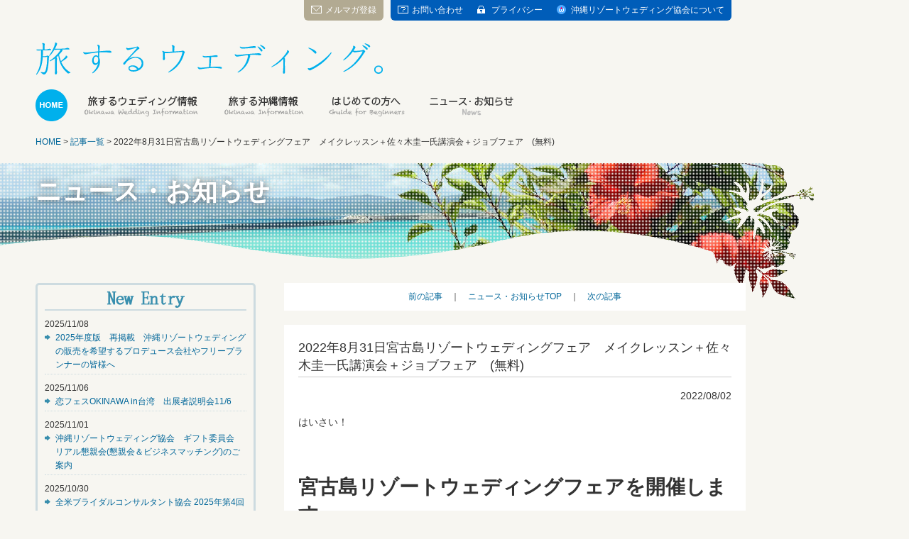

--- FILE ---
content_type: text/html; charset=UTF-8
request_url: https://www.tabi-wedding.com/posts/detail/321/
body_size: 35085
content:
<?xml version="1.0" encoding="utf-8"?>
<!DOCTYPE html PUBLIC "-//W3C//DTD XHTML 1.0 Strict//EN" "http://www.w3.org/TR/xhtml1/DTD/xhtml1-strict.dtd">
<html lang="ja" xmlns:og="http://ogp.me/ns#" xmlns:fb="http://www.facebook.com/2008/fbml">

<head>
    <meta http-equiv="Content-Type" content="text/html; charset=UTF-8" />
    <title>2022年8月31日宮古島リゾートウェディングフェア　メイクレッスン＋佐々木圭一氏講演会＋ジョブフェア　(無料) | 旅するウェディング - 沖縄で結婚しましょう。そして旅をしましょう。</title>
    <meta name="description" content="2022年8月31日宮古島リゾートウェディングフェア メイクレッスン＋佐々木圭一氏講演会＋ジョブフェア (無料) スタッフからの観光・ウエディング情報発信ブログです" />
    <meta name="robots" content="all" />
    <link rel="shortcut icon" href="/img/favicon.ico" />
    <link type="text/css" href="/css/page.css" rel="stylesheet" media="all" />
    <link rel="canonical" href="https://www.tabi-wedding.com/posts/detail/321/" />
    
    <meta property="og:title" content="2022年8月31日宮古島リゾートウェディングフェア　メイクレッスン＋佐々木圭一氏講演会＋ジョブフェア　(無料) | 旅するウェディング - 沖縄で結婚しましょう。そして旅をしましょう。" />
    <meta property="og:type" content="blog" />
    <meta property="og:description" content="2022年8月31日宮古島リゾートウェディングフェア メイクレッスン＋佐々木圭一氏講演会＋ジョブフェア (無料) スタッフからの観光・ウエディング情報発信ブログです" />
    <meta property="og:url" content="https://www.tabi-wedding.com/posts/detail/321/" />
    <meta property="og:image" content="http://www.tabi-wedding.com/img/ogp_img.png" />
    <meta property="og:site_name" content="旅するウェディング -  沖縄で結婚しましょう。そして旅をしましょう。" />
    <meta property="fb:app_id" content="352060004945674" />
    <meta name="viewport" content="width=device-width,user-scalable=no,maximum-scale=1" />
    <meta http-equiv="Content-Script-Type" content="text/javascript" />
    <script type="text/javascript" src="/js/rollover.js"></script>
    <script type="text/javascript" src="/js/jquery-1.11.1.min.js"></script>
    <script type="text/javascript" src="/js/jquery.infinitescroll.min.js"></script>
    <script type="text/javascript" src="/js/jquery.customSelect.js"></script>
    <script type="text/javascript" src="/js/jquery.cookie.js"></script>
    <script type="text/javascript" src="/js/switch.screen.js"></script>
    <script type="text/javascript" src="/js/device.min.js"></script>
    <script type="text/javascript" src="/js/scroll.js"></script>
    <script type="text/javascript" src="/js/jquery.autoheight.js"></script>
    
    <!--[if lt IE 9]>
  <script src="http://css3-mediaqueries-js.googlecode.com/svn/trunk/css3-mediaqueries.js"></script>
  <script src="http://html5shiv.googlecode.com/svn/trunk/html5.js"></script>
  <script src="/js/respond.min.js"></script>
  <![endif]-->

    <!-- Google Tag Manager -->
    <script>
        (function(w, d, s, l, i) {
            w[l] = w[l] || [];
            w[l].push({
                'gtm.start': new Date().getTime(),
                event: 'gtm.js'
            });
            var f = d.getElementsByTagName(s)[0],
                j = d.createElement(s),
                dl = l != 'dataLayer' ? '&l=' + l : '';
            j.async = true;
            j.src =
                'https://www.googletagmanager.com/gtm.js?id=' + i + dl;
            f.parentNode.insertBefore(j, f);
        })(window, document, 'script', 'dataLayer', 'GTM-PSL9LPF');
    </script>
    <!-- End Google Tag Manager -->
</head>

<body>
    <!-- Google Tag Manager (noscript) -->
    <noscript><iframe src="https://www.googletagmanager.com/ns.html?id=GTM-PSL9LPF" height="0" width="0" style="display:none;visibility:hidden"></iframe></noscript>
    <!-- End Google Tag Manager (noscript) -->

            <!--<div id="fixedBnr"><a href="/fair/"><img src="/img/banner468-60.png" alt="沖縄リゾートウエディングフェア" /></a></div>-->
        <a name="top" id="top"></a>
    <div class="swich">
        <nav>
            <ul class="clearfix">
                <li><a id="btnPC" href="#">PC表示</a></li>
                <li><a id="btnSP" href="#">スマホ表示</a></li>
            </ul>
        </nav>
    </div>

            <div id="header" class="clearfix">
            <h1><a href="/"><img src="/img/logo.png" alt="2022年8月31日宮古島リゾートウェディングフェア　メイクレッスン＋佐々木圭一氏講演会＋ジョブフェア　(無料) | ファミリー婚・リゾートウェディングや沖縄観光、結婚式情報の旅するウェディング。" /></a></h1>
				<!--<div id="fixedBnr"><a href="/fair/"><img src="/img/fairbanner468-60-2015.gif" alt="沖縄リゾートウエディングフェア2015" /></a></div>-->
            <div class="subnavi clearfix">
                <ul class="subnavi_mailmag clearfix">
                    <li class="info_mailmag"><a href="/guests">メルマガ登録</a></li>
                </ul>
                <ul class="subnavi_info clearfix">
                    <li class="info_mail"><a href="/contacts">お問い合わせ</a></li>
                    <li class="info_privacy"><a href="/pages/privacy">プライバシー</a></li>
                    <li class="info_asso"><a href="/pages/association">沖縄リゾートウェディング協会について</a></li>
                </ul>
            </div>

            <!--<span class="head_bnr"><a href="/fair/" target="_blank"><img src="/img/fairbanner468-60-2015.gif" alt="沖縄リゾートウエディングフェア2015" /></a></span>-->

            <div id="navi" class="clearfix">
                <p><a href="/"><img src="/img/m_home_off.png" alt="旅するウェディング ホーム" /></a></p>
                <!--<p><a href="/family/"><img src="/img/m_familykon_off.png" alt="おきなわファミリー婚" /></a></p>-->
                <p><a href="/categories/bridal"><img src="/img/m_wedding_off.png" alt="旅するウェディング情報" /></a></p>
                <p><a href="/categories/sightseeing"><img src="/img/m_okinawa_off.png" alt="旅する沖縄情報" /></a></p>
                <p><a href="/pages/beginners"><img src="/img/m_beginer_off.png" alt="はじめての方へ" /></a></p>
                <p><a href="/posts"><img src="/img/m_blog_off.png" alt="ニュース・お知らせ" /></a></p>
            </div>
            <ul id="sp_navi" class="clearfix">
                <li class="b1"><a href="/">HOME</a></li>
                <li class="b2"><a href="/posts">ニュース<br />お知らせ</a></li>
                <li class="b3"><a href="/categories/bridal">旅する<br />ウェディング情報</a></li>
                <li class="b4"><a href="/categories/sightseeing">旅する<br />沖縄情報</a></li>
                <!--<li class="b5"><a href="/family/">おきなわ<br />ファミリー婚</a></li>-->
                <li class="b6"><a href="/pages/beginners">はじめての<br />方へ</a></li>
                
            </ul>
            <p id="pankuzu"><a href="/">HOME</a> > <a href="/posts">記事一覧</a> > 2022年8月31日宮古島リゾートウェディングフェア　メイクレッスン＋佐々木圭一氏講演会＋ジョブフェア　(無料)</p>
        </div>

    

<div id="staffblogWrap" style="background: url(/img/staff-main.png) no-repeat left top;">
    <div id="container">
        <div class="pageTitle">
            <h2>ニュース・お知らせ</h2>
        </div>
        <div id="contentWrap" class="clearfix">
            <div id="blog-rightArea">
                <div id="blogTopbox">
                    <p class="paging"><a href="/posts/detail/329">前の記事</a>　｜　<a href="/posts">ニュース・お知らせTOP</a>　｜　<a href="/posts/detail/322">次の記事</a></p>
                </div>
                <div id="blogList" class="boxWrap">
                    <div id="entryBody">
                        <h3 class="title">2022年8月31日宮古島リゾートウェディングフェア　メイクレッスン＋佐々木圭一氏講演会＋ジョブフェア　(無料)</h3>
                        <p class="date">2022/08/02</p>
                        <p>はいさい！</p>

<h1>宮古島リゾートウェディングフェアを開催します。</h1>

<p><img alt="" src="/files/manager/2022-08-02.jpg" style="width: 288px; height: 407px;" /></p>

<h2><u><strong>日時</strong></u></h2>

<p>&nbsp;2022年８月31日(水)<br />
&nbsp;13時～17時</p>

<p>&nbsp;</p>

<h2><u><strong>場所</strong></u></h2>

<p><br />
&nbsp;宮古島市未来創造センター<br />
<span style="color: rgb(32, 33, 36); font-family: arial, sans-serif; font-size: 14px;">〒906-0007 沖縄県宮古島市平良東仲宗根８０７</span></p>

<p>&nbsp;</p>

<h2><u><strong>実施内容</strong></u></h2>

<ol>
	<li>メイクレッスン 13:00～14:00<br />
	リゾートで映えるメイク方法を、プロメイクアーティストから伝授いたします！！</li>
	<li>ジョブフェア 13:00～15:00<br />
	ホテル・ギフト・撮影などリゾートウェディングに関わるお仕事を紹介</li>
	<li>「伝え方が9割」著者 佐々木圭一氏　講演会 15:20～16:50<br />
	　接客のお仕事の方は必見！（席数100名以内）</li>
</ol>

<h2>参加料は無料です</h2>

<p>&nbsp;</p>

<h2>お申込みはこちらから<br />
&nbsp;<a href="https://bit.ly/3yJpO9V">https://bit.ly/3yJpO9V</a></h2>

<p>&nbsp;</p>

<p>&nbsp;</p>

<h2>資料のPDFダウンロードはこちらから</h2>

<p><a href="https://drive.google.com/file/d/1iJAOH_MBwqRG6pe1-YcXtVahBGMcG7Qr/view?usp=sharing">チラシPFD</a></p>

<p>&nbsp;</p>

<p>講演会の<span style="font-size:16px;"><u><strong>佐々木圭一先生は？</strong></u></span></p>

<p>株式会社博報堂入社。伝説のクリエイター、リー・クロウ率いる、米国ＴＢＷＡを経て、2014年クリエイティブブティック「ウゴカス」を設立。日本のコミュニケーション能力をベースアップさせることを、ライフワークとしている。日本人初、米国の広告賞「OneShowDesign」で金賞を獲得。カンヌ国際クリエイティブアワードにて計６つのライオンを獲得し、国内外で合計５５のアワードを受賞。郷ひろみ、Chemistryの作詞家として、アルバムオリコン１位を２度獲得。著書『伝え方が９割』は、ビジネス書ランキング年間１位、シリーズ156万部を突破。言葉一つで、自分の意思を正しく、より効果的に伝えることができるかを、様々な文言例を紹介しながら解説している。「世界一受けたい授業」「情熱大陸」など、ＴＶ出演も多数。</p>

<p>&nbsp;</p>

<p><u><strong><span style="font-size:14px;"><span id="docs-internal-guid-20bf561a-7fff-8cb2-0ae8-b756a326e815"><span style="font-family: HiraKakuProN-W3; color: rgb(0, 0, 0); background-color: transparent; font-variant-numeric: normal; font-variant-east-asian: normal; vertical-align: baseline; white-space: pre-wrap;">今回は「伝え方が9割」著者　佐々木圭一先生は初の沖縄講演！</span></span></span></strong></u></p>

<p dir="ltr" style="line-height:1.38;text-align: justify;margin-top:0pt;margin-bottom:0pt;"><span style="font-size:14px;"><span id="docs-internal-guid-20bf561a-7fff-8cb2-0ae8-b756a326e815"><span style="font-family: HiraKakuProN-W3; color: rgb(0, 0, 0); background-color: transparent; font-variant-numeric: normal; font-variant-east-asian: normal; vertical-align: baseline; white-space: pre-wrap;">ウェディングや観光のお仕事の皆様、ぜひご参加してくださいね。</span></span></span></p>

<p dir="ltr" style="line-height:1.38;text-align: justify;margin-top:0pt;margin-bottom:0pt;"><span style="font-size:14px;"><span id="docs-internal-guid-20bf561a-7fff-8cb2-0ae8-b756a326e815"><span style="font-family: HiraKakuProN-W3; color: rgb(0, 0, 0); background-color: transparent; font-variant-numeric: normal; font-variant-east-asian: normal; vertical-align: baseline; white-space: pre-wrap;">そして、すぐにお仕事にいかし、沖縄のおもてなしを実現してください。</span></span></span></p>

<p dir="ltr" style="line-height:1.38;text-align: justify;margin-top:0pt;margin-bottom:0pt;"><span style="font-size:14px;"><span id="docs-internal-guid-20bf561a-7fff-8cb2-0ae8-b756a326e815"><span style="font-family: HiraKakuProN-W3; color: rgb(0, 0, 0); background-color: transparent; font-variant-numeric: normal; font-variant-east-asian: normal; vertical-align: baseline; white-space: pre-wrap;">明日からのビジネスの参考になることは間違いありません！</span></span></span></p>

<p dir="ltr" style="line-height:1.38;text-align: justify;margin-top:0pt;margin-bottom:0pt;"><span style="font-size:14px;"><span id="docs-internal-guid-20bf561a-7fff-8cb2-0ae8-b756a326e815"><span style="font-family: HiraKakuProN-W3; color: rgb(0, 0, 0); background-color: transparent; font-variant-numeric: normal; font-variant-east-asian: normal; vertical-align: baseline; white-space: pre-wrap;">ぜひご参加ください。</span></span></span></p>

<p dir="ltr" style="line-height:1.38;text-align: justify;margin-top:0pt;margin-bottom:0pt;">&nbsp;</p>

<p dir="ltr" style="line-height:1.38;text-align: justify;margin-top:0pt;margin-bottom:0pt;"><span><span style="font-size: 14pt; font-family: HiraKakuProN-W3; color: rgb(0, 0, 0); background-color: transparent; font-variant-numeric: normal; font-variant-east-asian: normal; vertical-align: baseline; white-space: pre-wrap;"><img alt="" src="/files/manager/2022-08-02-2.jpg" style="width: 288px; height: 407px;" /></span></span></p>

<p dir="ltr" style="line-height:1.38;text-align: justify;margin-top:0pt;margin-bottom:0pt;">&nbsp;</p>

<div>&nbsp;</div>

<p>&nbsp;</p>

<p>&nbsp;</p>
                    </div>
                    <div class="ninja_onebutton">
                        <script type="text/javascript">
                            //<![CDATA[
                            (function(d) {
                                if (typeof(window.NINJA_CO_JP_ONETAG_BUTTON_61352a52a7e2c40d65a1bd9908f6f352) == 'undefined') {
                                    document.write("<sc" + "ript type='text\/javascript' src='http:\/\/omt.shinobi.jp\/b\/61352a52a7e2c40d65a1bd9908f6f352'><\/sc" + "ript>");
                                } else {
                                    window.NINJA_CO_JP_ONETAG_BUTTON_61352a52a7e2c40d65a1bd9908f6f352.ONETAGButton_Load();
                                }
                            })(document);
                            //]]>
                        </script><span class="ninja_onebutton_hidden" style="display:none;"></span><span style="display:none;" class="ninja_onebutton_hidden"></span>
                    </div>

                    <p class="paging"><a href="/posts/detail/329">前の記事</a>　｜　<a href="/posts">ニュース・お知らせTOP</a>　｜　<a href="/posts/detail/322">次の記事</a></p>
                </div>
            </div>

            <div id="blog-leftArea">
                       <div class="blogSidewrap">
                            <p class="blogArchive">New Entry</p>
                            <dl id="newEntry">
                                <dt>2025/11/08</dt>
                                <dd><a href="/posts/detail/580">2025年度版　再掲載　沖縄リゾートウェディングの販売を希望するプロデュース会社やフリープランナーの皆様へ</a></dd>
                                <dt>2025/11/06</dt>
                                <dd><a href="/posts/detail/579">恋フェスOKINAWA in台湾　出展者説明会11/6</a></dd>
                                <dt>2025/11/01</dt>
                                <dd><a href="/posts/detail/578">沖縄リゾートウェディング協会　ギフト委員会　リアル懇親会(懇親会＆ビジネスマッチング)のご案内</a></dd>
                                <dt>2025/10/30</dt>
                                <dd><a href="/posts/detail/576">全⽶ブライダルコンサルタント協会 2025年第4回協会員向け無料オンラインセミナー</a></dd>
                                <dt>2025/10/30</dt>
                                <dd><a href="/posts/detail/577">「恋人たちのブランドギフト選手権」グランプリ決定！（沖縄リゾートウェディング協会　ギフト委員会）</a></dd>
                                <dt>2025/10/29</dt>
                                <dd><a href="/posts/detail/575">11/20 SNS担当者様必見！ イチから学べるオンラインセミナー開催　無料</a></dd>
                                <dt>2025/10/20</dt>
                                <dd><a href="/posts/detail/574">募集延長11月30日まで　撮影日12月8日　恋の島 来間島モデル募集2025</a></dd>
                                <dt>2025/10/20</dt>
                                <dd><a href="/posts/detail/573">ニコン機材セミナー12月4日ウェディング撮影に利用される機材の活用セミナー</a></dd>
                                <dt>2025/10/17</dt>
                                <dd><a href="/posts/detail/572">香港旅行会社様向け　沖縄リゾートウェディング</a></dd>
                                <dt>2025/10/16</dt>
                                <dd><a href="/posts/detail/571">2025年　12月4日　ゴルフコンペ＋定例会＋忘年会のご案内</a></dd>
                            </dl>
                        </div>
                        <div class="blogSidewrap arc-Month">
                            <p class="blogArchive">Archive</p>
                            <div id="selectWrap">
                                <select name="select" class="customselect" title="月を選択してください" id="customselector">
                                    <option value="">月を選択</option>
                                    <option value="2025-11">2025年11月（3）</option>
                                    <option value="2025-10">2025年10月（9）</option>
                                    <option value="2025-09">2025年09月（5）</option>
                                    <option value="2025-08">2025年08月（7）</option>
                                    <option value="2025-07">2025年07月（10）</option>
                                    <option value="2025-06">2025年06月（6）</option>
                                    <option value="2025-05">2025年05月（20）</option>
                                    <option value="2025-04">2025年04月（14）</option>
                                    <option value="2025-03">2025年03月（6）</option>
                                    <option value="2025-02">2025年02月（1）</option>
                                    <option value="2024-12">2024年12月（2）</option>
                                    <option value="2024-11">2024年11月（9）</option>
                                    <option value="2024-10">2024年10月（7）</option>
                                    <option value="2024-09">2024年09月（1）</option>
                                    <option value="2024-08">2024年08月（9）</option>
                                    <option value="2024-07">2024年07月（8）</option>
                                    <option value="2024-06">2024年06月（5）</option>
                                    <option value="2024-05">2024年05月（17）</option>
                                    <option value="2024-04">2024年04月（4）</option>
                                    <option value="2024-03">2024年03月（3）</option>
                                    <option value="2024-02">2024年02月（2）</option>
                                    <option value="2024-01">2024年01月（2）</option>
                                    <option value="2023-12">2023年12月（4）</option>
                                    <option value="2023-11">2023年11月（6）</option>
                                    <option value="2023-10">2023年10月（6）</option>
                                    <option value="2023-09">2023年09月（2）</option>
                                    <option value="2023-08">2023年08月（9）</option>
                                    <option value="2023-07">2023年07月（5）</option>
                                    <option value="2023-06">2023年06月（5）</option>
                                    <option value="2023-05">2023年05月（17）</option>
                                    <option value="2023-04">2023年04月（7）</option>
                                    <option value="2023-03">2023年03月（8）</option>
                                    <option value="2023-02">2023年02月（2）</option>
                                    <option value="2023-01">2023年01月（1）</option>
                                    <option value="2022-12">2022年12月（2）</option>
                                    <option value="2022-11">2022年11月（5）</option>
                                    <option value="2022-10">2022年10月（2）</option>
                                    <option value="2022-08">2022年08月（9）</option>
                                    <option value="2022-07">2022年07月（5）</option>
                                    <option value="2022-06">2022年06月（2）</option>
                                    <option value="2022-05">2022年05月（11）</option>
                                    <option value="2022-04">2022年04月（6）</option>
                                    <option value="2022-03">2022年03月（3）</option>
                                    <option value="2021-12">2021年12月（5）</option>
                                    <option value="2021-11">2021年11月（2）</option>
                                    <option value="2021-10">2021年10月（3）</option>
                                    <option value="2021-09">2021年09月（1）</option>
                                    <option value="2021-08">2021年08月（2）</option>
                                    <option value="2021-07">2021年07月（1）</option>
                                    <option value="2021-06">2021年06月（5）</option>
                                    <option value="2021-05">2021年05月（2）</option>
                                    <option value="2021-04">2021年04月（3）</option>
                                    <option value="2021-03">2021年03月（2）</option>
                                    <option value="2021-02">2021年02月（1）</option>
                                    <option value="2021-01">2021年01月（1）</option>
                                    <option value="2020-12">2020年12月（2）</option>
                                    <option value="2020-11">2020年11月（4）</option>
                                    <option value="2020-10">2020年10月（5）</option>
                                    <option value="2020-09">2020年09月（3）</option>
                                    <option value="2020-08">2020年08月（3）</option>
                                    <option value="2020-06">2020年06月（5）</option>
                                    <option value="2020-05">2020年05月（1）</option>
                                    <option value="2020-04">2020年04月（2）</option>
                                    <option value="2020-03">2020年03月（3）</option>
                                    <option value="2020-02">2020年02月（7）</option>
                                    <option value="2020-01">2020年01月（3）</option>
                                    <option value="2019-12">2019年12月（5）</option>
                                    <option value="2019-10">2019年10月（4）</option>
                                    <option value="2019-09">2019年09月（2）</option>
                                    <option value="2019-08">2019年08月（1）</option>
                                    <option value="2019-07">2019年07月（2）</option>
                                    <option value="2019-06">2019年06月（3）</option>
                                    <option value="2019-04">2019年04月（4）</option>
                                    <option value="2019-03">2019年03月（1）</option>
                                    <option value="2019-02">2019年02月（4）</option>
                                    <option value="2019-01">2019年01月（1）</option>
                                    <option value="2018-12">2018年12月（5）</option>
                                    <option value="2018-11">2018年11月（1）</option>
                                    <option value="2018-10">2018年10月（4）</option>
                                    <option value="2018-09">2018年09月（1）</option>
                                    <option value="2018-08">2018年08月（13）</option>
                                    <option value="2018-07">2018年07月（1）</option>
                                    <option value="2018-06">2018年06月（3）</option>
                                    <option value="2018-04">2018年04月（5）</option>
                                    <option value="2018-03">2018年03月（1）</option>
                                    <option value="2018-02">2018年02月（4）</option>
                                    <option value="2018-01">2018年01月（2）</option>
                                    <option value="2017-12">2017年12月（4）</option>
                                    <option value="2017-11">2017年11月（4）</option>
                                    <option value="2017-10">2017年10月（2）</option>
                                    <option value="2017-09">2017年09月（1）</option>
                                    <option value="2017-08">2017年08月（5）</option>
                                    <option value="2017-07">2017年07月（3）</option>
                                    <option value="2017-06">2017年06月（6）</option>
                                    <option value="2017-05">2017年05月（7）</option>
                                    <option value="2017-04">2017年04月（1）</option>
                                    <option value="2017-03">2017年03月（5）</option>
                                    <option value="2017-02">2017年02月（8）</option>
                                    <option value="2017-01">2017年01月（7）</option>
                                    <option value="2016-12">2016年12月（8）</option>
                                    <option value="2016-11">2016年11月（4）</option>
                                    <option value="2016-10">2016年10月（5）</option>
                                    <option value="2016-09">2016年09月（6）</option>
                                    <option value="2016-08">2016年08月（6）</option>
                                    <option value="2016-07">2016年07月（1）</option>
                                    <option value="2016-06">2016年06月（4）</option>
                                    <option value="2016-05">2016年05月（2）</option>
                                    <option value="2016-04">2016年04月（4）</option>
                                    <option value="2016-03">2016年03月（4）</option>
                                    <option value="2016-02">2016年02月（2）</option>
                                    <option value="2016-01">2016年01月（2）</option>
                                    <option value="2015-11">2015年11月（2）</option>
                                    <option value="2015-10">2015年10月（1）</option>
                                    <option value="2015-09">2015年09月（1）</option>
                                    <option value="2015-08">2015年08月（1）</option>
                                    <option value="2015-07">2015年07月（3）</option>
                                    <option value="2015-02">2015年02月（2）</option>
                                    <option value="2015-01">2015年01月（3）</option>
                                    <option value="2014-12">2014年12月（3）</option>
                                    <option value="2014-11">2014年11月（9）</option>
                                    <option value="2014-10">2014年10月（5）</option>
                                    <option value="2014-09">2014年09月（10）</option>
                                    <option value="2014-08">2014年08月（8）</option>
                                </select>
                            </div>
                        </div>
                    </div>
        </div>
        <p class="pagetop"><a href="#top"><img src="/img/pagetop.png" alt="ページトップへ戻る" /></a></p>
    </div>
</div>
            <div id="footer">
                        <div class="footer_navi clearfix">
                <div class="footerLogo">
                    <p id="logoimg-footer"><a href="/"><img src="/img/logo_s.png" alt="旅するウェディング" /></a></p>
                </div>

                <ul class="footer_sitemapUl">
                    <li><a href="/pages/wedding">旅するウェディング情報</a>
                        <ul class="footer_sitemapUlinli">
                            <li><a href="/categories/bridal">海と空のリゾートウェディングギャラリー</a></li>
                            <li><a href="/contents/view/chapel">チャペルウェディング</a></li>
                            <li><a href="/contents/view/hotel">カップルアニバーサリーホテル</a></li>
                            <li><a href="/contents/view/photo">フォトウェディング</a></li>
                            <li><a href="/contents/view/propose">プロポーズの演出</a></li>
                            <li><a href="/contents/view/ryukyu">琉球ウェディング</a></li>
                            <li><a href="/contents/view/garden">ガーデンウェディング</a></li>
                        </ul>
                    </li>
                    <!--<li><a href="/family/">沖縄ファミリー婚</a></li>-->
                    <li><a href="/pages/lovestory/">沖縄の恋伝説スポット</a></li>
                    <li><a href="/discoveryokinawa/">DISCOVERY OKINAWA</a></li>
                    <li><a href="/gyokuzakon/">琉球王朝結婚式　玉座婚</a></li>
                    <li><a href="/shootingplace/">沖縄カップル安心撮影ナビ</a></li>
                    <li><a href="/churaumi/">沖縄美ら海水族館ウェディング</a></li>
                    <li><a href="/churaumi/en/">Okinawa Churaumi Aquarium Wedding</a></li>
                    <li><a href="/churaumi/cn/">沖縄美麗海水族館婚禮</a></li>
                    <li><a href="/churaumi/tw/">冲縄美丽海水族馆婚礼</a></li>
                    <li><a href="/churaumi/ko/">오키나와 츄라우미 수족관 결혼식</a></li>

                </ul>
                <ul class="footer_sitemapUl">
                    <li>
                        <a href="/categories/sightseeing">旅する沖縄情報</a>
                        <ul class="footer_sitemapUlinli">
                            <li><a href="/contents/view/accommodation">沖縄に泊まる</a></li>
                            <li><a href="/contents/view/sightseeing">沖縄を観る</a></li>
                            <li><a href="/contents/view/experience">沖縄で遊ぶ・体験する</a></li>
                            <li><a href="/contents/view/move">沖縄で移動する</a></li>
                            <li><a href="/contents/view/restaurant">沖縄で食べる</a></li>
                            <li><a href="/contents/view/shopping">沖縄で買い物する</a></li>
                        </ul>
                    </li>
                </ul>

                <ul class="footer_sitemapUl">
                    <li>
                        <a href="/pages/association">沖縄リゾートウェディング協会について</a>
                        <ul class="footer_sitemapUlinli">
                            <li><a href="/members/associate">協会会員一覧</a></li>
                            <li><a href="/pages/associate_okinawa">協会会員募集</a></li>
                        </ul>
                    </li>
                    <li><a href="/guerrilla/guerrilla_statement.pdf">沖縄リゾートウェディングのゲリラ撮影防止についての声明（PDF）</a></li>
                    <li><a href="/posts">ニュース・お知らせ</a></li>
                    <li><a href="/pages/beginners">はじめての方へ</a></li>
                    <li><a href="/pages/privacy">プライバシーポリシー</a></li>
                    <li><a href="/contacts">お問い合わせ</a></li>
                </ul>
                <div class="footerUnyou">
                    <p><a href="https://www.e-bridal.tv/">本サイトの運用は「ainowa沖縄リゾートウェディング」を運用する株式会社琉球カヤックスタジオで行われております。</a></p>
                </div>
            </div>
            <p class="copy">Copyright(c) 2014 <a href="/pages/association">一般社団法人 沖縄リゾートウェディング協会</a> all rights reserved.</p>
        </div>

    	<script type="text/javascript">
	$(function(){
        $('#customselector').customSelect();
        $("#customselector").change(function(){
            if ($(this).val()) {
                location.href = "/posts/archive/"+$(this).val();
            }
        });
    });
	</script>
</body>

</html>

--- FILE ---
content_type: text/css
request_url: https://www.tabi-wedding.com/css/page.css
body_size: 62228
content:
@charset "UTF-8";
@import url("common.css");

/*******************************配下ページ共通スタイル***********************************/
@font-face {
  font-family: "HanaMinA";
  src: url("../font/HanaMinA.ttf");
}

#header {
  max-width: 1050px;
  position: relative;
}

h1 {
  margin-right: 10px;
}

#header .head_bnr {
  margin-right: 0;
}

#header .subnavi_info {
  margin-right: 0;
}

#container {
  max-width: 1050px;
}

#contentWrap {
  margin-left: 50px;
}

#contentWrap h4 {
  font-size: 20px;
  color: #004e96;
  line-height: 1.2;
  font-weight: normal;
  margin-bottom: 20px;
  padding: 10px 0 10px 35px;
  border-bottom: 1px solid #004e96;
}

.pageTitle {
  margin: 20px 0 30px 0;
  padding: 30px 0 0 50px;
}

.pageTitle h2 {
  color: #fff;
  font-size: 36px;
  text-shadow: 0 0 10px #666;
  margin-bottom: 10px;
}

.pageTitle p {
  font-size: 14px;
  margin-top: 5px;
}

#pankuzu {
  clear: both;
  width: 95%;
  margin-left: 50px;
  padding-top: 20px;
}

#mainmenu {
  float: left;
  margin: 0 20px 0 50px;
  padding: 20px 0;
}

#mainmenu span {
  background: #ccc;
  padding: 5px 10px;
}

#h3Box {
  margin-top: 175px;
  margin-bottom: 20px;
}

#h3Box h3 {
  padding: 10px 0;
  margin: 0 0 20px 0;
  font-family: "HanaMinA";
  font-size: 180%;
}

#textBox {
  margin-bottom: 50px;
  margin-left: 50px;
}

#textBox dt {
  font-size: 20px;
  margin-bottom: 20px;
}

#textBox dd,
#textBox p {
  font-size: 16px;
  color: #666;
  line-height: 1.4;
}

#textBox p {
  margin-bottom: 10px;
}

#more {
  text-align: right;
}

.lineup {
  margin-left: 50px;
  padding: 5px;
  background: #fff;
}

.lineup li {
  float: left;
  margin: 5px;
  text-align: center;
}

.lineup li img {
  margin: 0 auto;
}

a:hover img {
  filter: alpha(opacity=80); /*IE*/
  -moz-opacity: 0.8; /*FF*/
  opacity: 0.8;
}

#mainmenu img:hover {
  filter: alpha(opacity=90); /*IE*/
  -moz-opacity: 1; /*FF*/
  opacity: 1;
}

.footer_navi {
  float: none;
}

.pagetop {
  float: none;
  text-align: right;
}

.footerUnyou {
  float: none;
  max-width: 1050px;
}
.footerUnyou p {
  float: right;
}

.copy {
  float: none;
  text-align: right;
  max-width: 1050px;
}

.boxWrap {
  background-color: #fff;
  padding: 20px;
  margin-bottom: 20px;
}

#Menu {
  margin-bottom: 20px;
}

/*******************************旅するウェディング情報***********************************/

#okifami {
  background-color: #ff8e1f;
}

.wedding-bnr {
  margin-left: 50px;
  /*background: #fff;*/
}

.wedding-bnr li {
  float: left;
  /*width: 50%;*/
  text-align: center;
  margin: 10px 0;
}

.wedding-bnr li img {
  margin: 0 auto;
  width: 95%;
}

#more a {
  padding: 10px 20px;
  color: #fff;
  display: inline-block;
  border-radius: 5px;
  -webkit-border-radius: 5px;
  -moz-border-radius: 5px;
  background-color: #ec9000;
  font-size: 14px;
  line-height: 1.3;
}

#more a:hover {
  background-color: #ff5e1f;
}

/*******************************旅する沖縄情報***********************************/
#okinawagalleryWrap .pageTitle p img {
  width: 145px;
}

#storyspot {
  background-color: #ff759c;
}

/*******************************おきなわファミリー婚***********************************/
#kariyushiShop {
  border: 3px solid #b8dbec;
  border-radius: 5px;
  -webkit-border-radius: 5px;
  -moz-border-radius: 5px;
  padding: 10px;
  margin-bottom: 30px;
  font-size: 16px;
}

#kariyushiShop dt {
  color: #fff;
  background-color: #5694b3;
  padding: 5px 10px;
}

#kariyushiShop dd {
  display: inline-block;
  padding: 0 20px;
  border-left: 1px solid #ccc;
  margin-top: 10px;
}

#kariyushiShop > *:first-child + * + * + * {
  border-right: 1px solid #ccc;
}

.link-halllist {
  text-align: center;
  margin-bottom: 30px;
}

.link-halllist a {
  padding: 5px 20px;
  background: #fff;
  border: 5px solid #ffd3df;
  color: #f23990;
  display: inline-block;
  font-size: 16px;
  line-height: 1.4;
}

.link-halllist a:hover {
  background: #ffe7ee;
}

.h3top {
  font-size: 15px;
  margin-bottom: 10px;
  color: #ff4800;
  font-weight: bold;
  background: url(../img/h3topBg.png) no-repeat 615px -5px;
  padding-top: 74px;
}

#okifamiWrap #h3Box {
  margin-top: 0;
  /*margin-top: 45px;*/
}

#okifamiWrap #mainmenu iframe {
  border: 10px solid #fff;
}

#familycon {
  background-color: #ffd2ab;
}

.planBox {
  margin-bottom: 20px;
}

.planLeft {
  float: left;
  width: 54%;
}

.planBox table {
  margin-bottom: 15px;
  width: 100%;
}

.planBox th {
  background-color: #cae3ef;
  width: 140px;
  text-align: left;
  font-weight: normal;
}

.planLeft td li {
  list-style-type: disc;
  list-style-position: inside;
}

.planLeft td span {
  font-weight: bold;
  font-size: 18px;
}

.planBox th,
.planBox td {
  font-size: 14px;
  margin-top: 10px;
  border-bottom: 2px dotted #3399cc;
  padding: 15px 5px 15px 10px;
}

.planLeft h4 {
  font-size: 24px;
  color: #004e96;
  background: url(../img/icon-chapel.png) no-repeat left center;
  background-size: 30px;
  padding: 15px 0 10px 35px;
  border-bottom: 1px solid #004e96;
  line-height: 1.2;
}

.planLeft h4 span {
  font-size: 18px;
}

.planLeft h5 {
  background-color: #3399cc;
  color: #fff;
  padding: 5px 10px;
  font-size: 14px;
  margin-bottom: 20px;
}

.ceremony li {
  background: url(../img/plan-bg.png) no-repeat center bottom;
  padding-bottom: 31px;
}

.ceremony .last {
  background: none;
}

.ceremony span,
.ceremony h6 {
  font-weight: normal;
}

.ceremony span {
  float: left;
  font-size: 20px;
  background-color: #ffd290;
  padding: 10px;
}

.ceremony h6 {
  font-size: 18px;
  background-color: #ffeed4;
  padding: 10px 0 10px 40px;
}

.Inner {
  border: 1px solid #ffd290;
}

.Inner ul {
  padding: 10px 30px;
  margin-left: 1em;
}

.Inner li {
  background: none;
  padding-bottom: 0;
  list-style-type: disc;
  list-style-position: inside;
  font-size: 14px;
  text-indent: -1em;
}

.zoom {
  float: left;
}

.commentBox {
  background-color: #fff;
}

.commentBox ul {
  float: right;
  max-width: 365px;
  width: 60%;
}

.planRight {
  float: right;
  width: 43%;
}

.planRight li {
  margin-bottom: 20px;
}

.planRight li img {
  width: 100%;
}

#familyCoralWrap {
  margin-bottom: 20px;
}

#coralTitle {
  margin-bottom: 20px;
}

#coralTitle p,
#coralTitle dl {
  float: left;
}

#coralTitle p {
  margin-right: 15px;
}

#coralTitle dt {
  padding: 10px;
  font-family: "HanaMinA";
  font-size: 140%;
  font-weight: bold;
  background-color: #ff8a8a;
  -webkit-border-radius: 5px;
  -moz-border-radius: 5px;
  border-radius: 5px;
  display: inline-block;
  color: #fff;
}

#coralTitle dd {
  font-family: "HanaMinA";
}

#coraldiscri {
  position: relative;
  padding-bottom: 30px;
}

#coralLeft {
  float: left;
  width: 40%;
}

#coralLeft img,
#coralLeft p {
  position: absolute;
}

#coralLeft img {
  border: 5px solid #fff;
  box-shadow: 0 0 0 1px #ccc;
}

#coralLeft p {
  bottom: 25px;
  width: 230px;
}

#coralLeft #coralimg01 {
  top: 1px;
  left: 1px;
}

#coralLeft #coralimg02 {
  bottom: 10px;
  left: 250px;
}

#coralRight {
  float: right;
  width: 60%;
}

#coralRight p {
  padding-left: 80px;
  font-size: 14px;
}

#desinerBox {
  background-color: #ffdede;
  padding: 20px;
  margin-top: 20px;
}

#desinerBox li {
  float: right;
  margin-left: 20px;
}

#desinerLeft {
  width: 50%;
}

#desinerLeft dt {
  font-size: 18px;
  margin-bottom: 20px;
}

#Halllist {
  background-color: #fff;
  padding: 20px;
}

#fami-hall {
  font-size: 18px;
  border-bottom: 1px solid #999;
  padding-bottom: 5px;
  margin-bottom: 20px;
}

#Halllist li {
  float: left;
  width: 48%;
  border-bottom: 2px dotted #3399cc;
  padding-bottom: 10px;
  margin-bottom: 10px;
}

#Halllist li:first-child {
  margin-right: 20px;
}

.hallInner p {
  float: left;
  width: 25%;
}

.hallInner p img {
  width: 100%;
}

.hallInner dl {
  margin-left: 10%;
  float: right;
  width: 65%;
}

.hallInner dt {
  font-size: 18px;
  margin-bottom: 10px;
}

.hallmore {
  text-align: right;
}

.hallmore a {
  float: none;
  display: inline-block;
  padding: 3px 10px 3px 20px;
  color: #fff;
  background: url(../img/more-arrow.png) no-repeat 6px 6px #009cff;
  text-align: right;
}

.hallmore a:hover {
  color: #fff;
  background-color: #318ce6;
}

/**20140910挙式モニターページへの誘導スタイル追加　志慶真**/

#monitar-label {
  color: #f00;
  font-weight: bold;
  font-size: 160%;
  margin-bottom: 10px;
  line-height: 1.4;
  text-align: center;
}

#notice-family {
  text-align: center;
  background: #efefef;
  border: 4px double #ccc;
  padding: 20px 20px 10px 20px;
  margin-bottom: 20px;
}

#notice-family p {
  border-bottom: 1px solid #ccc;
  padding-bottom: 10px;
  margin-bottom: 10px;
  font-size: 180%;
  line-height: 1.4;
}

#notice-family #moniBtn {
  border-bottom: none;
}

/*******************************ファミリー婚対応会場詳細***********************************/
#famihallListWrap #h3Box {
  margin-top: 80px;
}

#famihallListWrap #mainmenu img {
  border: 10px solid #fff;
}

#fami-reserveBox {
  margin-top: 15px;
}

#fami-reserveBox li {
  -webkit-border-radius: 5px;
  -moz-border-radius: 5px;
  border-radius: 5px;
  float: left;
  font-size: 140%;
}

#fami-reserveBox .btn-confi {
  margin-right: 15px;
}

#fami-reserveBox .btn-confi a {
  background-color: #00b0ec;
}

#fami-reserveBox .btn-contact a {
  background-color: #ec9000;
}

#fami-reserveBox li a {
  padding: 10px 20px 10px 30px;
  color: #fff;
  display: block;
  background: url(../img/more-arrow.png) no-repeat 6px 13px;
  -webkit-border-radius: 5px;
  -moz-border-radius: 5px;
  border-radius: 5px;
}

#fami-reserveBox .btn-confi a:hover {
  background-color: #318ce6;
}

#fami-reserveBox .btn-contact a:hover {
  background-color: #ff5e1f;
}

#famihallListWrap .option {
  background: url(../img/icon-option.png) no-repeat left center;
  background-size: 31px;
}

@media screen and (-webkit-min-device-pixel-ratio: 2), (min-resolution: 2dppx) {
  #famihallListWrap .option {
    background-image: url(../img/icon-option-retina.png);
  }
}

.optionList {
  margin-bottom: 20px;
}

.optionList dt {
  float: left;
  width: 35%;
  font-size: 14px;
  line-height: 1.2;
  padding: 5px 0;
}

.optionList dd {
  border-bottom: 2px dotted #3399cc;
  padding: 5px 0;
}

.optionList span {
  font-size: 18px;
}

.atte p {
  background-size: 8px;
  margin-bottom: 10px;
}

#calendarBox .cale {
  background: url(../img/icon-reserve.png) no-repeat left center;
  background-size: 31px;
}

@media screen and (-webkit-min-device-pixel-ratio: 2), (min-resolution: 2dppx) {
  #calendarBox .cale {
    background-image: url(../img/icon-reserve-retina.png);
  }
}

#mark p {
  margin-right: 10px;
}

#mark p,
#mark ul {
  float: left;
}

#mark ul li {
  display: inline-block;
  padding-left: 15px;
}

#mark #OK {
  background: url(../img/cale-ok.png) no-repeat left 1px;
  margin-right: 15px;
}

#mark #NG {
  background: url(../img/cale-ng.png) no-repeat left 1px;
}

#Calendar {
  width: 100%;
  text-align: center;
  margin-top: 20px;
}

#Calendar .cale-table {
  width: 50%;
  text-align: center;
  float: left;
  margin-bottom: 20px;
}

.cale-table table {
  width: 95%;
  border-collapse: collapse;
  margin: 0 auto;
  border: 1px solid #efefef;
}

#Calendar caption {
  background-color: #3399ff;
  color: #fff;
  text-align: center;
  padding: 5px 0;
  margin-bottom: 10px;
}

#Calendar caption span {
  font-size: 18px;
}

#Calendar .thin {
  color: #bababa;
}

#Calendar .week {
  background: url(../img/week-bg.gif) repeat-x left 23px;
}

#Calendar th {
  padding: 5px 0;
}

#Calendar td {
  font-size: 13px;
  min-width: 35px;
  height: 50px;
  width: 50px;
  text-align: center;
}

#Today {
  font-weight: bold;
  color: #640000;
}

#Today span {
  box-shadow: 0 0 0 3px #5cadff;
  -webkit-border-radius: 50px;
  -moz-border-radius: 50px;
  border-radius: 50px;
  padding: 6px 3px;
  display: block;
  width: 25px;
  margin: 0 auto;
}

#Today a {
  box-shadow: 0 0 0 3px #5cadff;
  -webkit-border-radius: 50px;
  -moz-border-radius: 50px;
  border-radius: 50px;
  padding: 6px 3px;
  display: block;
  width: 25px;
  margin: 0 auto;
}

#Today .ok {
  box-shadow: 0 0 0 3px #5cadff;
  -webkit-border-radius: 50px;
  -moz-border-radius: 50px;
  border-radius: 50px;
  display: block;
  padding: 6px 3px;
  display: block;
  width: 25px;
  margin: 0 auto;
}

#Calendar .ok {
  background-color: #93d4ff;
  -webkit-border-radius: 50px;
  -moz-border-radius: 50px;
  border-radius: 50px;
  padding: 6px 3px;
  display: block;
  width: 25px;
  margin: 0 auto;
}

#Calendar td a {
  background-color: #93d4ff;
  -webkit-border-radius: 50px;
  -moz-border-radius: 50px;
  border-radius: 50px;
  padding: 8px 3px;
  display: block;
  width: 30px;
  margin: 0 auto;
}

#Calendar td a:hover {
  text-decoration: underline;
}

.ng span {
  background-color: #ccc;
  -webkit-border-radius: 50px;
  -moz-border-radius: 50px;
  border-radius: 50px;
  padding: 8px 3px;
  display: block;
  width: 30px;
  margin: 0 auto;
}

#infomationBox h4 {
  background: url(../img/icon-hallinfo.png) no-repeat left center;
  background-size: 31px;
}

@media screen and (-webkit-min-device-pixel-ratio: 2), (min-resolution: 2dppx) {
  #infomationBox h4 {
    background-image: url(../img/icon-hallinfo-retina.png);
  }
}

#Info {
  width: 100%;
}

#Info .infoList {
  float: left;
  width: 50%;
}

.infoList th {
  text-align: left;
  font-weight: normal;
  width: 30%;
}

.infoList th,
.infoList td {
  border-bottom: 2px dotted #3399cc;
  padding: 5px 0;
  font-size: 14px;
  line-height: 1.4;
  padding: 10px 0;
}

#Info .map {
  float: right;
  width: 47%;
}

#spotlist h4 {
  background: url(../img/icon-spot.png) no-repeat left center;
  margin-bottom: 20px;
  background-size: 23px;
}

@media screen and (-webkit-min-device-pixel-ratio: 2), (min-resolution: 2dppx) {
  #spotlist h4 {
    background-image: url(../img/icon-spot-retina.png);
  }
}

#spotlist li {
  float: left;
  text-align: center;
  max-width: 229px;
  margin-left: 14px;
}

#spotlist li:first-child {
  margin-left: 0;
}

#spotlist li img {
  width: 100%;
  margin-bottom: 10px;
}

#spotlist li p {
  font-size: 14px;
}

/*******************************海と空のリゾートウェディングギャラリー***********************************/

#resortMenu {
  margin-left: 50px;
  letter-spacing: -0.4em; /* 文字間を詰めて隙間を削除する */
}

#resortMenu li {
  position: relative;
  display: inline-block;
  margin-bottom: 20px;
  letter-spacing: normal;
}

#resortMenu > *:first-child {
  margin-right: 20px;
}

#resortMenu > *:first-child + * + * {
  margin-right: 20px;
}

#resortMenu > *:first-child + * + * + * + * {
  margin-right: 20px;
}

#resortMenu > *:first-child + * + * + * + * + * + * {
  margin-right: 20px;
}

#resortMenu > *:first-child + * + * + * + * + * + * + * + * {
  margin-right: 20px;
}

#resortMenu li .bgImage {
  border: 10px solid #fff;
}

#resortMenu li p {
  font-size: 14px;
  color: #fff;
  width: 90%;
  margin: 0 auto 2% auto;
}

#resortMenu .weddingCate {
  background-color: rgba(0, 51, 102, 0.5);
  filter: progid:DXImageTransform.Microsoft.Gradient(GradientType=0,StartColorStr=#50003366,EndColorStr=#50003366);
  position: absolute;
  top: 2%;
  left: 2%;
  right: 2%;
}

#resortgalleryWrap .pageTitle {
  padding-top: 5px;
}

#resortgalleryWrap .pageTitle h2 {
  margin-top: 10px;
  font-size: 37px;
  text-shadow: 0 0 10px #666;
  margin-bottom: 0;
  -ms-filter: "progid:DXImageTransform.Microsoft.DropShadow(color=#666666,offx=1,offy=1)"; /* IE8 */
  display: block; /* IE */
  zoom: 1;
}

.galleryList {
  margin: 15px;
}

.galleryName {
  float: right;
  width: 52%;
}

#resortgalleryWrap #resortMenu li .galleryAdress {
  border-bottom: 1px dotted #3399cc;
  padding-bottom: 5px;
  margin-bottom: 10px;
}

.galleryName h3 {
  font-size: 16px;
  line-height: 1.4;
  margin-bottom: 5px;
  text-align: left;
}

#resortgalleryWrap #resortMenu li {
  max-width: 490px;
  background-color: #fff;
}

#resortgalleryWrap #resortMenu li span {
  border: 10px solid transparent;
  border-top: 10px solid #41acff;
  border-left: 10px solid #41acff;
  position: absolute;
  top: 0;
  left: 0;
}

#resortgalleryWrap #resortMenu li p {
  color: #333;
  width: auto;
  font-size: 12px;
}

#resortgalleryWrap #resortMenu li .galleryImage {
  float: left;
  margin: 0;
  width: 45%;
}

#resortgalleryWrap #resortMenu li .galleryImage img {
  width: 100%;
}

#pageBute {
  text-align: center;
  margin: 30px 0 0 50px;
}

#pageBute p {
  margin: 0 auto;
  font-size: 14px;
}

#pageBute #page-return a,
#pageBute #page-next a {
  background-color: #3399cc;
  color: #fff;
  padding: 5px 8px;
  -webkit-border-radius: 5px;
  -moz-border-radius: 5px;
  border-radius: 5px;
  text-decoration: none;
}

#pageBute #page-return a:hover,
#pageBute #page-next a:hover {
  background: #318ce6;
}

#pageBute a,
.current-page {
  padding: 0 5px;
}

#pageBute a {
  text-decoration: underline;
}

#resortweddingHallWrap .pageTitle {
  margin-bottom: 20px;
  padding-top: 5px;
}

#resortweddingHallWrap .pageTitle p {
  margin-bottom: 10px;
}

#resortweddingHallWrap #h3Box,
#okinawagalleryWrap #h3Box {
  margin-top: 50px;
}

#resortweddingHallWrap #textBox p,
#okinawagalleryWrap #textBox p {
  margin-bottom: 10px;
}

#hollimage-slide {
  float: left;
  margin: 0 20px 0 50px;
  background-color: #fff;
  padding: 10px;
  text-align: center;
  max-width: 470px;
  width: 100%;
}

#hollimage-slide img {
  max-width: 470px;
  width: 100%;
}

#slideNavi {
  text-align: center;
  margin-top: 10px;
}

#slideNavi a {
  background-color: #b2b2b2;
  -webkit-border-radius: 5px;
  -moz-border-radius: 5px;
  border-radius: 5px;
  text-indent: -9999px;
  display: inline-block;
  width: 10px;
  height: 10px;
  margin: 0 5px;
}

#slideNavi .active {
  background-color: #1f79e9;
}

.boxWrap .weddingplan {
  font-size: 20px;
  color: #004e96;
  background: url(../img/icon-chapel.png) no-repeat left center;
  background-size: 30px;
  padding: 15px 0 10px 35px;
  border-bottom: 1px solid #004e96;
  line-height: 1.2;
  margin-bottom: 20px;
}

@media screen and (-webkit-min-device-pixel-ratio: 2), (min-resolution: 2dppx) {
  .boxWrap .weddingplan {
    background-image: url(../img/icon-chapel-retina.png);
  }
}

.weddingplanRight {
  width: 72%;
  float: right;
}

.weddingplan-image {
  width: 25%;
  float: left;
}

.weddingplan-image img {
  width: 100%;
  max-width: 235px;
}

.weddingplanRight th,
.weddingplanRight td {
  font-size: 12px;
}

.weddingplanRight .planName {
  background-color: #eff6fa;
  font-size: 14px;
}

#resortweddingHallWrap .btn-contact {
  float: right;
  white-space: nowrap;
}

/*******************************旅する沖縄情報カテゴリー***********************************/

#okinawagalleryWrap .pageTitle {
  padding-top: 5px;
}

#okinawagalleryWrap .pageTitle h2 {
  margin-top: 10px;
  font-size: 37px;
  text-shadow: 0 0 10px #666;
  margin-bottom: 0;
}

.galleryList {
  margin: 15px;
  min-height: 177px;
}

.galleryName {
  float: right;
  width: 52%;
}

#okinawagalleryWrap #resortMenu li .galleryAdress {
  border-bottom: 1px dotted #3399cc;
  padding-bottom: 5px;
  margin-bottom: 10px;
}

.galleryName h3 {
  font-size: 16px;
  line-height: 1.2;
  margin-bottom: 5px;
  text-align: left;
}

#okinawagalleryWrap #resortMenu li {
  max-width: 490px;
  background-color: #fff;
}

#okinawagalleryWrap #resortMenu li span {
  border: 10px solid transparent;
  border-top: 10px solid #ffc983;
  border-left: 10px solid #ffc983;
  position: absolute;
  top: 0;
  left: 0;
}

#okinawagalleryWrap #resortMenu li p {
  color: #333;
  width: auto;
  font-size: 12px;
  line-height: 1.3;
}

#okinawagalleryWrap #resortMenu li .galleryImage {
  float: left;
  margin: 0;
  width: 45%;
}

#okinawagalleryWrap #resortMenu li .galleryImage img {
  width: 100%;
}

.link-coupon {
  text-align: right !important;
}

/*******************************旅する沖縄情報詳細***********************************/
#okinawaWrap #more a {
  color: #fff;
  background: #ff759c;
  padding: 10px 20px;
  webkit-border-radius: 5px;
  -moz-border-radius: 5px;
  border-radius: 5px;
  font-size: 14px;
}

#okinawaWrap #more a:hover {
  background: #ff7878;
}

.coupon {
  background: url(../img/icon_coupon.png) no-repeat left center;
  background-size: 19px;
}

@media screen and (-webkit-min-device-pixel-ratio: 2), (min-resolution: 2dppx) {
  .coupon {
    background-image: url(../img/icon_coupon-retina.png);
  }
}

.couponTicket,
.couponText {
  float: left;
}

.news {
  background: url(../img/icon_news.png) no-repeat left center;
  background-size: 26px;
}

@media screen and (-webkit-min-device-pixel-ratio: 2), (min-resolution: 2dppx) {
  .news {
    background-image: url(../img/icon_news-retina.png);
  }
}

.couponArea {
  border: 1px dotted #ccc;
  padding: 10px;
  margin-top: 10px;
}

.couponArea:first-child {
  margin-top: 0;
}

/*******************************クーポン***********************************/

#CouponBody {
  margin: 30px;
}

#couponDiscri {
  border: 2px dotted #999;
  padding: 20px;
  margin-bottom: 20px;
}

#CouponBody h1 {
  font-size: 20px;
  color: #004e96;
  line-height: 1.2;
  font-weight: normal;
  margin: 0 0 20px 0;
  padding: 10px 0 10px 10px;
  border-bottom: 1px solid #004e96;
  float: none;
  max-width: none;
}

.couponTitle {
  text-align: center;
  margin-bottom: 20px;
}

.couponTitle h2,
.couponTitle p {
  font-size: 24px;
  line-height: 1.4;
  color: #004e96;
  font-weight: normal;
}

.couponTitle .note {
  color: #f00;
  font-size: 12px;
}

#bottunArea {
  text-align: center;
}

#print {
  margin-bottom: 10px;
}

#print a {
  background: #00b0ec;
  webkit-border-radius: 5px;
  -moz-border-radius: 5px;
  border-radius: 5px;
  padding: 10px 20px 10px 30px;
  color: #fff;
  display: inline-block;
  border: 1px solid #999;
}

#print a:hover {
  background-color: #318ce6;
}

#close a {
  text-decoration: underline;
  color: #333;
}

#tabiurl {
  background: #0062a6;
  padding: 5px;
  text-align: center;
  margin-bottom: 20px;
}

#tabiurl p,
#tabiurl p a {
  color: #fff;
}

#tabiurl p a:hover {
  text-decoration: underline;
}

/*******************************スタッフブログ***********************************/
#resortgalleryWrap .pageTitle {
  padding-top: 10px;
  margin-bottom: 15px;
}

#blog-rightArea {
  float: right;
  max-width: 670px;
  width: 65%;
}

#blogTopbox {
  background: #fff;
  padding: 10px 15px;
  margin-bottom: 20px;
}

#blog-rightArea h3 {
  font-weight: normal;
}

#blog-rightArea h4 {
  font-size: 16px;
  line-height: 1.3;
  padding: 0 0 3px 0;
  border-bottom: 1px solid #ccc;
  margin-bottom: 3px;
}

.entryList {
  border-bottom: 1px dotted #cddbe0;
  padding-bottom: 10px;
  margin-bottom: 20px;
}

.date {
  text-align: right;
  font-size: 14px;
  line-height: 1.3;
  margin-bottom: 10px;
}

.entryText {
  font-size: 12px;
  line-height: 1.3;
  float: right;
  width: 67%;
}

.entryImage {
  float: left;
  width: 30%;
  max-width: 190px;
}

.entryImage img {
  width: 100%;
  max-width: 190px;
}

.entryMore {
  text-align: right;
  margin-top: 10px;
}

#blog-leftArea {
  float: left;
  width: 31%;
}

.blogSidewrap {
  border: 3px solid #cddbe0;
  border-radius: 5px;
  webkit-border-radius: 5px;
  -moz-border-radius: 5px;
  padding: 10px;
}

.blogSidewrap:first-child {
  margin-bottom: 20px;
}

.blogArchive {
  font-family: "HanaMinA";
  color: #398fae;
  font-size: 24px;
  font-weight: bold;
  text-align: center;
  padding-bottom: 5px;
  margin-bottom: 10px;
  border-bottom: 2px solid #cddbe0;
}

#newEntry dd {
  background: url(../img/icon-entry.png) no-repeat left 5px;
  padding-left: 15px;
  padding-bottom: 3px;
  border-bottom: 1px dotted #cddbe0;
  margin-bottom: 10px;
}

.arc-Month {
  text-align: center;
}

#entryBody {
  margin-bottom: 20px;
  font-size: 14px;
  line-height: 1.6;
}

#entryBody h3.title {
  font-size: 18px;
  font-weight: normal;
  line-height: 1.4;
  padding: 0 0 3px 0;
  border-bottom: 1px solid #ccc;
  margin-bottom: 3px;
}

#entryBody h1 {
  float: none;
  margin: 0;
  max-width: none;
  line-height: 1.4;
}

#entryBody h3 {
  font-weight: bold;
  line-height: 1.4;
}

#entryBody h4 {
  font-size: initial;
  color: initial;
  margin: 0;
  padding: 0;
  border-bottom: none;
  line-height: 1.4;
}

#entryBody img {
  margin: 5px 0;
  max-width: 540px;
}

#entryBody ul,
#entryBody ol {
  margin-left: 1.5em;
}

#entryBody ul {
  list-style-type: disc;
}

#entryBody li {
  white-space: normal !important;
}

#entryBody li + li {
  margin-top: 0.5em;
}

#entryBody * + p,
#entryBody * + div,
#entryBody * + img,
#entryBody * + ol,
#entryBody * + ul {
  margin-top: 1.2em;
}

#entryBody * + h1,
#entryBody * + h2,
#entryBody * + h3,
#entryBody * + h4 {
  margin-top: 2.2em;
}

.paging {
  text-align: center;
}

.ninja_onebutton {
  margin-bottom: 20px;
}

#customselector {
  cursor: pointer;
  position: absolute !important;
  filter: alpha(opacity=0);
  -moz-opacity: 0;
  opacity: 0;
}

.customSelect {
  border-radius: 5px;
  webkit-border-radius: 5px;
  -moz-border-radius: 5px;
  background: #efefef url(../img/select-bg.png) no-repeat right top;
  width: 190px;
  height: 24px;
  border: 1px solid #ccc;
}

.customSelectInner {
  padding-top: 3px;
  cursor: pointer;
}

#selectWrap {
  position: relative;
}

#blogList {
  padding-bottom: 20px;
}

#img_omatome {
  display: none;
}

#staffblogWrap .pageTitle {
  margin-bottom: 120px;
}

#staffblogWrap .pageTitle h2 {
  text-shadow: 0 0 10px #666;
}

/*******************************沖縄リゾートウェディング協会について***********************************/

#associationWrap .pageTitle {
  margin-bottom: 220px;
  padding-top: 45px;
}

#associationWrap .pageTitle h2 {
  font-size: 36px;
  line-height: 1.2;
}

#associationWrap .pageTitle h2 span {
  font-size: 46px;
}

#simpleHeading h3 {
  font-family: "HanaMinA";
  font-size: 180%;
  margin-bottom: 20px;
  line-height: 1.2;
}

#simpleHeading p {
  font-size: 14px;
  line-height: 1.8;
}

#simpleHeading {
  margin-bottom: 15px;
}

#memberNavi {
  clear: both;
}

.memberPage-link {
  margin-bottom: 20px;
  float: right;
}

.memberPage-link li {
  float: left;
  margin-right: 20px;
  text-align: center;
}

.memberPage-link li a {
  color: #333;
  background: #fff;
  padding: 5px 20px;
  webkit-border-radius: 5px;
  -moz-border-radius: 5px;
  border-radius: 5px;
  border: 1px solid #999;
  display: block;
  font-size: 14px;
}

.memberPage-link li a:hover {
  background: #efefef;
}

.memberPage-link .member-btn a {
  color: #fff;
  background: #00b0ec;
  padding: 5px 20px;
  webkit-border-radius: 5px;
  -moz-border-radius: 5px;
  border-radius: 5px;
  border: 1px solid #999;
  display: block;
  font-size: 14px;
}

.memberPage-link .member-btn a:hover {
  background: #318ce6;
}

#member-link-bottom {
  text-align: center;
}

#member-link-bottom ul {
  display: inline-block;
  margin-bottom: 0;
  float: none;
}

#member-link-bottom .memberPage-link li {
  display: inline;
  margin-left: 20px;
  margin-right: 0;
}

#member-link-bottom .memberPage-link > *:first-child {
  margin-left: 0;
}

.assoBox {
  margin-bottom: 20px;
  clear: both;
}

#assoTable dt {
  margin-left: 2em;
  text-indent: -2em;
  line-height: 2em;
}

#assoTable dd {
  margin-left: 10px;
  line-height: 2em;
}

#contentWrap .assoBox h4 {
  margin-bottom: 20px;
  font-size: 24px;
  text-align: center;
  color: #333;
  padding: 0 0 5px 0;
  border-bottom: 1px dotted #3399cc;
}

#missionBox {
  text-align: center;
}

.assoBoxinner p {
  margin-bottom: 10px;
  font-size: 14px;
}

.assoBoxinner {
  width: 80%;
  margin: 0 auto;
}

.assoBoxinner ul {
  background: #e7f3ff;
  padding: 20px;
  margin-bottom: 20px;
}

.assoBoxinner li {
  list-style-type: decimal;
  list-style-position: inside;
  font-size: 14px;
  margin-bottom: 10px;
}

.assoBoxinner span {
  color: #ff0054;
}

.logoDiscri {
  text-align: left;
  margin-top: 20px;
  margin-bottom: 10px;
}

.logoDiscri p {
  margin-bottom: 0;
}

.assoBoxinner img {
  width: 100%;
}

#resort-catch {
  max-width: 635px;
}

#paradises {
  max-width: 680px;
}

#orwa-logo {
  max-width: 664px;
}

#simpleHeading .member-h3 {
  max-width: 220px;
  text-align: right;
}

.member-h3 span {
  font-size: 14px;
}

.memberList div {
  background-color: #fff;
  max-width: 490px;
  width: 48%;
  height: 220px;
  float: left;
  margin-bottom: 20px;
}

.memberList div:nth-child(odd) {
  margin-right: 2%;
}

.memberList a {
  word-break: break-all;
}

.memberIntro {
  margin-top: 2%;
}

.memberImg {
  float: left;
  max-width: 111px;
  width: 22%;
  margin: 2% 1% 2% 2%;
}

.memberList img {
  width: 100%;
}

.memberList dl {
  float: right;
  width: 72%;
  margin: 2% 2% 2% 0;
}

.memberList dt {
  font-size: 14px;
  border-bottom: 1px dotted #3399cc;
  padding-bottom: 5px;
  margin-bottom: 5px;
}

.memberList dd {
  color: #666;
}

.navigation a {
  color: transparent;
}

#infscr-loading {
  text-align: center;
  background-color: #fff;
  padding: 5px 0;
}

#p-memberNavi {
  background-color: #fff;
  padding: 20px 0;
  clear: both;
}

.p-memberList .listSet {
  margin: 0 20px 5px 20px;
  border-bottom: 1px dotted #3399cc;
  padding-bottom: 5px;
}

.p-memberList dl,
.p-memAdd {
  float: left;
}

.p-memberList dl {
  width: 48%;
  margin-right: 2%;
}

.p-memAdd {
  width: 45%;
}

.p-memberList dt {
  font-size: 14px;
  font-weight: bold;
  line-height: 1.3;
  margin-right: 2%;
}

#recruitHead {
  float: left;
  width: 48%;
  margin-right: 2%;
}

#recruitHead p {
  margin-bottom: 10px;
}

#macching {
  float: right;
  width: 50%;
  max-width: 490px;
}

#macching img,
#kaiin img {
  width: 100%;
}

#SpecialBox {
  background: #fff;
  border: 4px double #3399cc;
  margin-bottom: 20px;
}

#privilege {
  width: 100%;
  border-collapse: collapse;
}

#privilege th {
  background: #3399cc;
  color: #fff;
}

#privilege td {
  background: #efefef;
  padding-left: 10px;
}

#privilege td li {
  list-style-type: decimal;
  list-style-position: inside;
  margin-left: 1em;
  text-indent: -1em;
}

#privilege th,
#privilege td {
  font-weight: normal;
  font-size: 14px;
  border-bottom: 2px solid #ccc;
  padding: 15px 5px 15px 10px;
}

.areaBox dl {
  text-align: center;
  margin-bottom: 20px;
}

.areaBox dt {
  font-size: 240%;
  line-height: 1.3;
  color: #336699;
}

.areaBox dd {
  font-size: 18px;
  line-height: 1.3;
}

.areaBox caption {
  font-size: 20px;
  line-height: 1.3;
  text-align: left;
  padding: 5px;
  background: #e4f0f6;
  margin-bottom: 5px;
}

.areaBox Table {
  width: 100%;
}

.areaBox #assoTable th {
  background: #f0f3f5;
}

.assoContant {
  text-align: center;
  margin-top: 12px;
}

.assoContant a {
  padding: 10px 20px 10px 30px;
  color: #fff;
  display: inline-block;
  border-radius: 5px;
  -webkit-border-radius: 5px;
  -moz-border-radius: 5px;
  background-color: #00b0ec;
  font-size: 14px;
  line-height: 1.3;
}

.assoContant a:hover {
  background-color: #318ce6;
}

.assoPdf {
  text-align: center;
  margin-top: 12px;
}

.assoPdf a {
  padding: 10px 20px 10px 30px;
  color: #fff;
  display: inline-block;
  border-radius: 5px;
  -webkit-border-radius: 5px;
  -moz-border-radius: 5px;
  background-color: #ff723b;
  font-size: 14px;
  line-height: 1.3;
}

.assoPdf a:hover {
  background-color: #ff5b3b;
}

.assoMembers {
  text-align: center;
  margin-top: 12px;
}

.assoMembers a {
  padding: 10px 20px 10px 30px;
  color: #fff;
  display: inline-block;
  border-radius: 5px;
  -webkit-border-radius: 5px;
  -moz-border-radius: 5px;
  background-color: #00b0ec;
  font-size: 14px;
  line-height: 1.3;
}

.assoMembers a:hover {
  background-color: #318ce6;
}

#btnArea {
  text-align: center;
}

#btnArea p {
  display: inline-block;
  margin-right: 12px;
}

#btnArea p:last-of-type(2) {
  margin-right: 0;
}

#kaiin {
  margin: 0 0 20px;
}

#recruitkennaiHead li {
  font-size: 14px;
}

#recruitkennaiHead .midashi16 {
  font-size: 16px;
  margin: 0 0 4px;
}

#iinkai {
  margin: 20px 0;
}

#iinkai li,
#torikumi ul li {
  list-style: disc;
  margin: 0 0 0 30px;
}

#torikumi ul {
  margin: 0 0 20px;
}

#merit {
  width: 100%;
  border-collapse: collapse;
  margin: 12px 0 0;
}

#merit th {
  background: #3399cc;
  color: #fff;
}

#merit td {
  background: #efefef;
  padding-left: 10px;
}

#merit td li {
  list-style-type: decimal;
  list-style-position: inside;
  margin-left: 1em;
  text-indent: -1em;
}

#merit th,
#merit td {
  font-weight: normal;
  font-size: 14px;
  border-bottom: 2px solid #ccc;
  padding: 15px 5px 15px 10px;
  text-align: center;
}

.meritCell2 {
  width: 60%;
}

.meritCell2 {
  width: 20%;
}

#merit tr td:first-of-type {
  text-align: left;
  text-indent: -1em;
  padding-left: 1.7em;
}

/*******************************はじめての方へ***********************************/
#beginnersWrap .pageTitle {
  margin-bottom: 20px;
}

#beginnersWrap .pageTitle h2 {
  font-size: 36px;
  line-height: 1.2;
  text-shadow: 0 0 10px #666;
}

#beginnersWrap #h3Box {
  margin-top: 50px;
  margin-bottom: 0;
}

#beginnersWrap #textBox {
  margin-bottom: 10px;
}

#beginnersWrap #h3Box dl {
  margin-bottom: 20px;
}

#beginnersWrap #h3Box dt {
  background: url(../img/icon-consept.png) no-repeat 565px center;
  background-size: 35px;
  padding: 10px 0 10px 605px;
  margin-bottom: 10px;
  font-size: 16px;
  line-height: 1.3;
}

#beginnersWrap #h3Box dd {
  font-size: 14px;
  line-height: 1.4;
}

#beginnersWrap #consept {
  margin: 0 0 20px 0;
  background-color: #ffd2ab;
}

#beginnersWrap #mainmenu {
  padding: 0;
}

#beginnersWrap #mainmenu img {
  border: 10px solid #fff;
}

.btn-blue {
  text-align: right;
}

.btn-blue a {
  background: url(../img/more-arrow.png) no-repeat 6px 13px;
  padding: 10px 20px 10px 30px;
  color: #fff;
  display: inline-block;
  border-radius: 5px;
  -webkit-border-radius: 5px;
  -moz-border-radius: 5px;
  background-color: #ec9000;
  font-size: 14px;
  line-height: 1.3;
}

.btn-blue a:hover {
  background-color: #ff5e1f;
}

.conseptList dt {
  background: url(../img/icon-conseptList.png) no-repeat left center;
  background-size: 35px;
  padding: 10px 0 10px 40px;
  font-size: 16px;
  line-height: 1.4;
  color: #6d6d6c;
  margin-bottom: 5px;
}

@media screen and (-webkit-min-device-pixel-ratio: 2), (min-resolution: 2dppx) {
  .conseptList dt {
    background-image: url(../img/icon-conseptList-retina.png);
  }
}

.conseptList dd {
  font-size: 14px;
  line-height: 1.4;
  margin-bottom: 20px;
}

.consept-img {
  margin-bottom: 40px;
}

.consept-img li {
  float: left;
  width: 25%;
}

.consept-img li img {
  width: 100%;
}

#qaWrap {
  padding-bottom: 30px;
}

#qaWrap h4 {
  color: #000;
  font-size: 24px;
  line-height: 1.4;
  padding: 0 0 5px 20px;
  margin-bottom: 20px;
  border-bottom: 1px solid #000;
}

#qaWrap dt {
  color: #4d4dfd;
  font-size: 14px;
  line-height: 1.4;
  padding: 5px 0;
  margin-bottom: 10px;
}

#qaWrap dt span {
  background: #4d4dfd;
  color: #fff;
  -webkit-border-radius: 50px;
  -moz-border-radius: 50px;
  border-radius: 50px;
  padding: 5px 10px;
  margin-right: 5px;
}

#qaWrap dd {
  margin-left: 5em;
  text-indent: -3em;
  margin-bottom: 20px;
}

#qaWrap dd span {
  background: #fd4da8;
  color: #fff;
  -webkit-border-radius: 50px;
  -moz-border-radius: 50px;
  border-radius: 50px;
  padding: 5px 10px;
  margin-right: 5px;
}

/*******************************プライバシーポリシー***********************************/
#privacyWrap .pageTitle {
  margin-bottom: 95px;
}

#privacyWrap .pageTitle h2 {
  font-size: 36px;
  line-height: 1.2;
  text-shadow: 0 0 10px #666;
}

#privacyWrap h3 {
  text-align: center;
  font-weight: normal;
  color: #838383;
  font-size: 16px;
  margin-bottom: 20px;
}

#privacyWrap h4 {
  font-size: 14px;
  padding-bottom: 5px;
  padding-left: 0;
  margin-bottom: 5px;
  margin-top: 20px;
  border-bottom: 1px dotted #ccc;
  color: #333;
}

#privacyWrap ul {
  margin-top: 15px;
  margin-left: 15px;
}

#privacyWrap li {
  list-style-type: disc;
  list-style-position: inside;
}

#privacyWrap table {
  margin-bottom: 30px;
}

#privacyWrap th {
  font-weight: normal;
  text-align: left;
  padding-right: 10px;
}

#window {
  padding: 20px;
  background: #eaeaea;
  margin-bottom: 30px;
}

#window dt {
  margin-bottom: 15px;
}

/*******************************挙式モニター募集***********************************/
#Monicontainer {
  max-width: 1050px;
  width: 100%;
}

.monitarTitle h2 {
  color: #333;
  font-size: 28px;
  line-height: 1.4;
  padding-top: 90px;
  margin-bottom: 60px;
  margin-left: 50px;
}

.monitarTitle h2 span {
  font-size: 35px;
}

#Monimain {
  position: relative;
  padding-top: 430px;
  max-width: 1000px;
  width: 100%;
  margin-left: 50px;
}

#present {
  position: absolute;
  z-index: 0;
  top: 0;
}

#present img {
  width: 100%;
}

#notice {
  text-align: center;
  max-width: 770px;
  padding: 30px;
  margin: 0 auto;
  background-color: rgba(255, 255, 255, 0.8);
  filter: progid:DXImageTransform.Microsoft.Gradient(GradientType=0,StartColorStr=#ffffff80,EndColorStr=#ffffff80);
  z-index: 1;
  position: relative;
  margin-bottom: 50px;
}

.app dt {
  color: #fff;
  background: #e55252;
  padding: 3px 10px;
  display: inline-block;
  margin-bottom: 5px;
  font-size: 16px;
  margin-right: 10px;
  line-height: 1.4;
}

.app dd {
  color: #e55252;
  font-size: 38px;
  line-height: 1.4;
  display: inline-block;
  font-weight: bold;
}

.app dd span,
.target dd span {
  font-size: 20px;
}

.target {
  margin-bottom: 20px;
}

.target dt {
  color: #fff;
  background: #f67229;
  padding: 3px 10px;
  display: inline-block;
  margin-bottom: 5px;
  font-size: 16px;
  margin-right: 10px;
  line-height: 1.4;
}

.target dd {
  color: #f67229;
  font-size: 38px;
  line-height: 1.4;
  display: inline-block;
  font-weight: bold;
}

#notice h3 {
  font-size: 24px;
  line-height: 1.4;
  font-weight: normal;
  margin-bottom: 20px;
}

#notice p {
  font-size: 16px;
  line-height: 1.8;
}

#moniInner {
  margin: 0 20px;
}

#moniFami {
  border-top: 1px solid #524826;
  position: relative;
  text-align: center;
  padding-top: 40px;
  margin-bottom: 20px;
}

#moniFami h4 {
  position: absolute;
  top: -20px;
  left: 27%;
  right: 30%;
}

#moniFami h4 img {
  width: 100%;
}

#moniFami p {
  font-size: 18px;
  line-height: 1.4;
}

#monifamiLeft {
  float: left;
  border: 4px double #b6b19a;
  padding: 30px;
  width: 45%;
}

#monifamiLeft h5 {
  float: left;
  font-size: 20px;
  line-height: 1.4;
  border-bottom: 1px solid #b7b199;
  color: #524826;
  padding-bottom: 20px;
  margin-bottom: 15px;
}

#monifamiLeft h5 span {
  font-size: 14px;
}

#monifamiLeft li {
  margin-bottom: 10px;
  border-bottom: 1px dotted #d2cebf;
  padding-bottom: 5px;
  list-style-type: decimal;
  list-style-position: inside;
  font-size: 16px;
  line-height: 1.4;
}

#monifamiRight {
  float: right;
  margin-bottom: 14px;
  width: 46%;
}

#monifamiRight p {
  width: 100%;
  text-align: center;
  margin-bottom: 10px;
}

#monifamiRight p img {
  width: 97%;
}

#monifamiRight li {
  float: left;
  width: 50%;
  text-align: center;
}

#monifamiRight li img {
  width: 96%;
}

#monifamiLink {
  color: #fff;
  font-size: 14px;
  background: url(../img/link-fami.gif) no-repeat right top;
  text-align: right;
  clear: both;
  margin-top: 10px;
  margin-bottom: 20px;
  padding: 8px 40px 8px 0;
}

#monifamiLink a {
  color: #fff;
}

#famiMovie {
  background: #ccc;
  text-align: center;
  margin-bottom: 60px;
}

#famiMovie p {
  color: #fff;
  background: #646868;
  padding: 5px 10px;
  text-align: left;
}

#famiMovie iframe {
  border: 10px solid #fff;
  margin: 15px auto;
}

#moniHall {
  border-top: 1px solid #00506e;
  position: relative;
  text-align: center;
  padding-top: 20px;
  margin-bottom: 20px;
}

#moniHall h4 {
  position: absolute;
  top: -20px;
  left: 20%;
  right: 20%;
}

#moniHall h4 img {
  width: 100%;
}

#monihallList {
  padding: 15px 0 0 15px;
  background: #d9edf3;
  text-align: center;
  margin-bottom: 30px;
}

#monihallList li {
  float: left;
  margin-bottom: 15px;
  width: 33%;
  text-align: center;
}

#monihallList div {
  background: #fff;
  padding: 10px 0;
  text-align: center;
  width: 95%;
  max-width: 300px;
}

#monihallList dt {
  font-size: 12px;
  color: #767676;
  line-height: 1.3;
}

#monihallList dt span {
  text-align: right;
}

#monihallList dt img {
  margin-bottom: 3px;
  width: 92%;
}

#monihallList dd {
  font-size: 14px;
  line-height: 1.4;
  margin-bottom: 10px;
  min-height: 40px;
}

#monihallList dd span {
  font-size: 11px;
}

#monihallList p {
  color: #fff;
  display: inline-block;
  background: #00506e;
  padding: 3px 15px;
}

#oubo,
#chuui {
  margin-bottom: 15px;
}

#oubo h6 {
  color: #fff;
  font-size: 16px;
  background: #01999e;
  padding: 5px 10px;
  margin-bottom: 10px;
  font-weight: normal;
}

#oubo li,
#chuui li {
  margin-left: 10px;
  list-style-position: inside;
  list-style-type: disc;
}

#chuui h6 {
  color: #fff;
  font-size: 16px;
  background: #999;
  padding: 5px 10px;
  margin-bottom: 10px;
  font-weight: normal;
}

#ouboArea {
  text-align: center;
}

#Kikan {
  background: #fff;
  border: 10px solid #dcdcdc;
  padding: 15px 15px 5px 10px;
  display: inline-block;
  margin: 0 auto 15px auto;
  text-align: left;
}

#Kikan dt {
  color: #fff;
  display: inline-block;
  font-size: 16px;
  line-height: 1.4;
  padding: 3px 15px;
  border-radius: 30px;
  -webkit-border-radius: 30px;
  -moz-border-radius: 30px;
}

#Kikan dd {
  font-size: 30px;
  line-height: 1.4;
  margin-bottom: 10px;
}

/*******************************体験モニターバナー***********************************/

.reportBnr {
  text-align: center;
  margin-bottom: 10px;
}

.reportBnr img {
  width: 70%;
}

/*******************************沖縄リゾートウェディング協会入会について***********************************/

#associate {
  background-color: #fff;
  max-width: 100%;
  font-family: "Hiragino Mincho ProN", serif;
  font-size: 24px;
  line-height: 1.4;
  text-align: center;
  margin: 0 auto;
  padding-top: 60px;
}
#associate * {
  box-sizing: border-box;
}
.associate_title {

}
.associate_title p {
  margin: 50px 0;
}
.associate_title h2 {
  font-weight: normal;
  font-size: 160%;
  line-height: 1.2;
}
.associate_title h2 span {
  font-size: 100%;
}
.associate_break {
  margin: 40px 0;
}

.associate_pillar {
  background-color: #eefafa;
  overflow: hidden;
  padding: 50px;
}
.associate_pillar_wrap {
  position: relative;
  text-align: left;
  max-width: 965px;
  margin: 0 auto;
  padding: 35px 65px;
  border: 1px solid #000;
}
.associate_pillar_wrap:after {
  content: "";
  position: absolute;
  top: calc(50% - 0.5px);
  left: 90%;
  width: 2000px;
  height: 1px;
  background-color: black;
  transform: translateY(-50%);
  overflow: hidden;
}
.associate_pillar p {
  margin-bottom: 30px;
}
.associate_pillar ol {
  color: #3b7f88;
  list-style-position: inside;
}
.associate_pillar_wrap li {
  line-height: 1.6;
  margin-top: 10px;
}

.associate_content {
  padding: 80px 0;
}





.associate_content h3 {
  font-weight: normal;
  text-align: left;
}
.associate_content h3:before {
  border-top: 1px solid;
  content: "";
  display: block;
  width: 28%;
}
.associate_content h3 .associate_content_copy {
  position: relative;
  display: inline-block;
  left: calc(28% + 25px);
  top: -24px;
}
.h3_break {
  display: block;
}
.associate_content h3 span.associate_content_title_en {
  display: block;
  text-align: center;
}
.associate_content h3 span.associate_content_title_ja {
  color: #98563e;
  display: block;
  position: relative;
  text-align: right;
  right: -90px;
}


/*
.associate_content h3 {
  font-weight: normal;
  position: relative;
  display: flex;
  flex-wrap: wrap;
  align-items: center;
  justify-content: flex-start;
}
.associate_content h3:before {
  border-top: 1px solid;
  content: "";
  width: 28%;
}
.h3_break {
  flex-basis: 100%;
  height: 0;
}
.associate_content h3 span.associate_content_title_en {
  padding-left: 25px;
  text-align: left;
}
.associate_content h3 span.associate_content_title_ja {
  color: #98563e;
  position: relative;
  right: -76px;
  text-align: right;
  margin-left: calc(28% + 25px);
}
*/




.associate_mission p {
  font-size: 160%;
  margin-top: 35px;
}
.associate_content ul {
  text-align: left;
  max-width: 965px;
  margin: 35px auto;
}
.associate_content li {
  list-style-position: inside;
  list-style-type: "◆";
  line-height: 1.6;
  margin-top: 35px;
}
.associate_benefits {
  background-color: #eefafa;
}
.associate_benefits_list {
  width: 1080px;
  display: flex;
  flex-wrap: wrap;
  justify-content: space-between;
  margin: 75px auto;
}
.associate_benefits_item {
  background-color: #fff;
  position: relative;
  width: calc(100% / 3 - 15px);
  margin-bottom: 45px;
  padding: 40px 25px;
}
.associate_benefits_item:after {
  content: "";
  position: absolute;
  top: 0;
  left: 0;
  width: 0;
  height: 0;
  border-top: 30px solid #3b7f88;
  border-right: 30px solid transparent;
}

.associate_benefits_item h4 {
  font-weight: normal;
}
.associate_benefits_item_img {
  margin: 35px auto;
}
.associate_benefits_item_img img {
  width: 50%;
  height: auto;
}
.associate_benefits_item ul {
  padding-left: 25px;
}
.associate_benefits_item li {
  list-style-position: outside;
  list-style-type: disc;
  font-size: 70%;
  margin-top: 5px;
}
.associate_join {
  position: relative;
  display: inline-block;
  border: 1px solid #000;
}
.associate_join:after {
  content: "";
  position: absolute;
  top: 50%;
  left: 85%;
  width: 150px;
  height: 1px;
  background-color: black;
  transform: translateY(-50%);
  overflow: hidden;
}

.associate_join a {
  color: #000;
  display: block;
  padding: 35px 130px;
}
.associate_about {
  background-color: #eefafa;
  background-image: url("/img/associate_footer_bg.png");
  background-repeat: no-repeat;
  background-position: top left;
  background-size: auto;
  position: relative;
}
.associate_about_wrap {
  position: relative;
  max-width: calc(100% - 470px);
  background-color: #fff;
  text-align: left;
  font-size: 75%;
  bottom: -30px;
  margin: 0 0 0 auto;
  padding: 60px 80px;
  border-bottom: 10px solid #d2d7da;
}
.associate_about h3 {
  font-size: 160%;
  font-weight: normal;
  margin-bottom: 40px;
}
.associate_about dl {
  display: flex;
  margin-top: 10px;
}
.associate_about dt:after {
  content: ":";
  padding: 0 5px;
}
.associate_about dl.associate_about_ex {
  display: block;
  margin-bottom: 40px;
}
.associate_sns {
  background-color: #eefafa;
  padding: 100px 50px;
}
.associate_sns ul {
  display: flex;
  justify-content: flex-end;
}
.associate_sns li {
  width: 25px;
  height: auto;
  margin-right: 25px;
}
.associate_sns li img {
  width: 100%;
  height: auto;
}
.sp_only {
  display: none;
}
@media screen and (max-width: 640px) {
  #associate {
    font-size: 18px;
    padding-top: 30px;
  }
  .associate_title h2 {
    font-size: 140%;
  }
  .associate_title h2 span {
    display: block;
    font-size: 18px;
    padding-top: 10px;
  }
  .associate_mission p {
    font-size: 140%;
  }
  .associate_pillar {
    padding: 15px;
  }
  .associate_pillar_wrap {
    width: 100%;
    padding: 35px;
  }
  .associate_content {
    padding: 40px 0;
  }
  .associate_content h3:before {
    width: 15%
  }
  .associate_content h3 .associate_content_copy {
    position: relative;
    display: inline-block;
    width: calc(100% - 15% - 10px);
    left: 15%;
    top: -16px;
  }
  .associate_content h3 span.associate_content_title_en {
    text-align: left;
    padding-left: 10px;
  }
  .associate_content h3 span.associate_content_title_ja {
    display: block;
    right: 20px;
  }
  .associate_content.associate_mission h3 span.associate_content_title_ja {
    width: 55%;
  }
  .associate_content.associate_market h3 span.associate_content_title_ja {
    width: 90%;
  }
  .associate_content ul {
    width: calc(100% - 30px);
  }
  .associate_benefits_list {
    width: calc(100% - 30px);
    margin: 40px auto;
  }
  .associate_benefits_item {
    width: 100%;
    margin-bottom: 20px;
    padding: 10px;
  }
  .associate_benefits_item_img {
    margin: 10px auto;
  }
  .associate_join {
    width: calc(100% - 30px);
  }
  .associate_join a {
    padding: 30px;
  }
  .associate_about_wrap {
    background-color: rgba(255, 255, 255, 0.8);
    width: 100%;
    max-width: none;
    bottom: -80px;
    padding: 25px;
  }
  .associate_about h3 {
    margin-bottom: 20px;
  }
  .associate_about dl.associate_about_ex {
    margin-bottom: 20px;
  }
  .associate_sns {
    padding: 100px 15px;
  }
  .associate_sns li {
    margin-right: 0;
    margin-left: 20px;
  }
  .sp_only {
    display: block;
  }
}

/*******************************配下ページのレスポンシブ***********************************/
@media screen and (max-width: 1080px) {
  .lineup li {
    width: 32%;
  }

  .lineup li img {
    width: 100%;
  }
}

@media screen and (max-width: 1050px) {
  .copy {
    width: 95%;
  }
}

@media screen and (max-width: 1066px) {
  #spotlist li {
    width: 24%;
    margin-left: 1%;
  }

  #resortMenu li {
    width: 50%;
    text-align: center;
  }

  #resortMenu li:nth-child(odd) {
    margin-right: 0;
  }

  #resortMenu li .bgImage {
    width: 90%;
  }

  #resortMenu li h3 img {
    width: 99%;
  }

  #resortMenu li p {
    text-align: left;
  }

  #resortMenu .weddingCate {
    left: 5%;
    right: 5%;
  }

  #resortgalleryWrap #resortMenu li {
    width: 49%;
  }

  #resortgalleryWrap #resortMenu li:nth-child(odd) {
    margin-right: 2%;
  }

  #okinawagalleryWrap #resortMenu li {
    width: 49%;
  }

  #okinawagalleryWrap #resortMenu li:nth-child(odd) {
    margin-right: 2%;
  }
}

@media screen and (min-width: 1024px) {
  .zoom {
    height: 100px;
    width: 100px;
    overflow: hidden;
  }

  .zoom img {
    height: 100px;
    width: 100px;
    -webkit-transition: all 1s ease;
    -moz-transition: all 1s ease;
    -o-transition: all 1s ease;
    -ms-transition: all 1s ease;
    transition: all 1s ease;
  }

  .zoom img:hover {
    height: 120px;
    width: 120px;
  }
}

@media screen and (max-width: 1023px) {
  #beginnersWrap #h3Box dt {
    background-position-x: left;
    padding-left: 40px;
  }

  #hollimage-slide {
    float: none;
    margin: 0;
  }

  #container,
  #Monimain {
    width: 95%;
    margin: 0 auto;
  }

  #contentWrap {
    margin-left: 0;
  }

  .pageTitle {
    padding-left: 0;
    margin-bottom: 30px;
  }

  #famihallListWrap .pageTitle {
    margin-bottom: 20px;
  }

  #mainmenu {
    float: none;
    margin: 0;
    padding: 0;
  }

  .h3top {
    margin-top: 20px;
    background: url(../img/h3topBg.png) no-repeat 20px -5px;
  }

  #textBox {
    margin-left: 0;
  }

  #famihallListWrap #mainmenu {
    margin-bottom: 20px;
  }

  #h3Box,
  #famihallListWrap #h3Box {
    margin-top: 0;
  }

  #h3Box h3 {
    padding-left: 15px;
  }

  .lineup,
  .wedding-bnr {
    margin-left: 0;
    padding: 0;
    width: 100%;
  }

  .commentBox ul {
    max-width: none;
    width: 75%;
    margin-left: 3%;
    padding: 3%;
  }

  .zoom {
    width: 15%;
  }

  .zoom img {
    width: 100%;
  }

  .planLeft,
  .planRight {
    float: none;
    width: 100%;
  }

  #okifamiWrap .planRight li {
    text-align: center;
    float: left;
    width: 25%;
  }

  .planRight li {
    text-align: center;
    float: left;
    width: 33%;
  }

  .planRight li img {
    width: 95%;
  }

  #desinerBox #desinerLeft {
    float: left;
    width: 75%;
    margin-left: 0;
  }

  #desinerBox #desinerRight {
    width: 15%;
  }

  #desinerBox #desinerRight img {
    width: 100%;
  }

  #coralLeft,
  #coralRight {
    float: none;
    width: 100%;
  }

  #coralRight {
    margin-bottom: 20px;
  }

  #coralRight p {
    padding-left: 0;
  }

  #coralLeft {
    text-align: center;
  }

  #coralLeft img,
  #coralLeft p {
    position: relative;
  }

  #coralLeft img {
    max-width: 257px;
  }

  #coralLeft #coralimg01 {
    top: 0;
    left: 0;
  }

  #coralLeft #coralimg02 {
    bottom: 0;
    left: 0;
  }

  #coralLeft p {
    bottom: 0;
    width: 100%;
  }

  #Calendar .cale-table {
    width: 80%;
    margin: 0 auto 20px auto;
    float: none;
  }

  #Calendar #cal-last {
    margin-right: auto;
  }

  #resortMenu {
    margin-left: 0;
  }

  #resortMenu li p {
    width: 85%;
    top: 55px;
  }

  #pageBute {
    margin-left: 0;
  }
}

@media screen and (max-width: 1000px) {
  .memberList dl {
    width: 70%;
  }

  #resortMenu li p {
    font-size: 12px;
    line-height: 1.3;
  }
}

@media screen and (max-width: 900px) {
  #resortMenu li p {
    top: 13%;
  }

  #monifamileft {
    width: 50%;
  }

  #monifamiRight {
    width: 38%;
  }
}

@media screen and (max-width: 840px) {
  #notice dt,
  #notice-family dt {
    display: block;
  }
}

@media screen and (max-width: 805px) {
  .lineup li {
    width: 50%;
    margin: 10px 0;
  }

  .lineup li img {
    width: 95%;
  }
}

@media screen and (max-width: 800px) {
  #famiMovie iframe {
    width: 90% !important;
  }

  #recruitHead,
  #macching {
    float: none;
    width: 100%;
  }

  #macching {
    text-align: center;
    margin: 0 auto;
  }

  #blog-leftArea,
  #blog-rightArea {
    float: none;
    width: 100%;
    max-width: none;
  }

  #entryBody img {
    width: 100%;
  }

  .couponTicket,
  .couponText {
    float: none;
  }

  .couponTicket {
    margin-bottom: 10px;
  }

  #hollimage-slide {
    margin: 0 auto;
  }

  #fami-reserveBox {
    text-align: center;
  }

  #resortweddingHallWrap .btn-contact {
    float: none;
  }

  #fami-reserveBox li {
    display: inline-block;
  }

  #Info .infoList,
  #Info .map {
    float: none;
    width: 100%;
  }

  #Info .infoList {
    margin-bottom: 20px;
  }

  #Info .map {
    text-align: center;
  }

  #resortMenu {
    margin-left: 0;
    padding-bottom: 0;
  }

  #resortMenu li {
    display: block;
    width: auto;
  }

  #resortMenu li:nth-child(even) {
    top: 0;
  }

  #resortMenu li p {
    font-size: 130%;
    line-height: 1.4;
    max-width: none;
    left: 6%;
    width: 90%;
  }

  #resortgalleryWrap #resortMenu li {
    width: 100%;
    max-width: none;
    display: inline-block;
  }

  #okinawagalleryWrap #resortMenu li {
    width: 100%;
    max-width: none;
    display: inline-block;
  }
}

@media screen and (max-width: 640px) {
  #notice h3,
  #notice-family p {
    font-size: 20px;
  }

  #moniBtn img {
    width: 95%;
  }

  #monifamiLink {
    padding: 8px 35px;
  }

  #moniInner {
    margin: 0;
  }

  #monifamiLeft {
    width: auto;
    float: none;
    margin-bottom: 10px;
  }

  #monifamiRight {
    width: 100%;
  }

  #monihallList li {
    float: none;
    width: 100%;
  }

  #monihallList div {
    width: 95%;
    margin: 0 auto;
  }

  #monihallList dd {
    min-height: 100%;
  }

  #notice,
  #notice-family {
    padding: 10px;
  }

  #notice dd,
  #notice-family dd {
    font-size: 18px;
  }

  #Kikan dd {
    font-size: 18px;
  }

  #Monimain {
    padding-top: 214px;
  }

  #moniFami h4,
  #moniHall h4 {
    left: 12%;
    right: 12%;
  }

  .wedding-bnr li {
    width: 100%;
    float: none;
  }

  #p-memberList dl,
  .p-memAdd {
    float: none;
    width: 100%;
  }

  #p-memberList dl {
    margin-bottom: 10px;
  }

  .memberList div:nth-child(odd) {
    margin-right: 0;
  }
  .memberList div {
    float: none;
    max-width: none;
    width: 100%;
    height: auto;
    min-height: 180px;
  }

  .memberImg {
    max-width: none;
  }

  #staffblogWrap .pageTitle {
    margin-bottom: 40px;
  }

  #hollimage-slide {
    width: 90%;
  }

  .boxWrap {
    padding: 5px;
  }

  .weddingplanRight,
  .weddingplan-image {
    width: 100%;
    float: none;
  }

  .weddingplan-image {
    text-align: center;
    margin-bottom: 10px;
  }

  #okifamiWrap .pageTitle h2 img {
    width: auto;
  }

  .pageTitle h2 img {
    width: 90%;
  }

  #h3Box,
  #okifamiWrap #h3Box {
    margin-top: 0;
  }

  #h3Box h3 {
    margin: 15px 0;
  }

  #textBox {
    margin-bottom: 0;
  }

  #pankuzu {
    display: none;
  }

  #mainmenu {
    text-align: center;
  }

  #mainmenu img {
    width: 90%;
    margin: 0 auto;
  }

  #beginnersWrap #mainmenu img {
    width: 95%;
  }

  #h3Box dl {
    margin-bottom: 15px;
  }

  #more {
    text-align: center;
  }

  #coralLeft img {
    max-width: 40%;
    margin: 0 5px;
  }

  #desinerBox #desinerRight {
    float: right;
    width: 20%;
  }

  #desinerBox #desinerLeft {
    float: none;
    width: 100%;
  }

  #desinerLeft dt {
    white-space: nowrap;
    font-size: 16px;
  }

  #Halllist li {
    float: none;
    width: 100%;
  }

  #Halllist li:first-child {
    margin-right: 0;
  }

  #spotlist {
    padding-bottom: 0;
  }

  #spotlist li {
    width: 50%;
    margin-bottom: 10px;
    text-align: center;
    margin-left: 0;
    max-width: none;
  }

  #spotlist li img {
    width: 95%;
  }

  #Calendar .cale-table {
    width: 100%;
  }

  #resortMenu li p {
    font-size: 12px;
    line-height: 1.3;
    width: 92%;
    left: 4%;
  }

  #resortMenu li img {
    width: 100%;
  }

  .link-coupon img {
    width: auto !important;
  }

  .reportBnr img {
    width: 100%;
  }
}

@media screen and (max-width: 600px) {
  #okifamiWrap iframe {
    width: 95%;
  }

  .h3top {
    background: none;
    padding-top: 0;
  }
}

@media screen and (max-width: 480px) {
  #Monimain {
    padding-top: 150px;
  }

  #notice dt,
  #notice-family dt {
    font-size: 12px;
  }

  #notice dd,
  #notice-family dd {
    font-size: 12px;
    margin-bottom: 10px;
  }

  #notice dd span,
  #notice-family dd span {
    font-size: 12px;
  }

  #notice h3,
  #notice-family p {
    font-size: 15px;
    text-align: left;
  }

  #notice h3 span,
  #notice-family h3 span {
    font-size: 12px;
  }

  #notice h3 br,
  #notice p br,
  #moniFami p br {
    display: none;
  }

  #notice p {
    font-size: 12px;
    text-align: left;
  }

  #moniFami {
    padding-top: 15px;
  }

  #moniFami p {
    font-size: 12px;
    text-align: left;
  }

  #monifamiLeft {
    padding: 10px;
  }

  #monifamiLeft h5 {
    font-size: 14px;
    padding-bottom: 10px;
  }

  #monifamiLeft li {
    font-size: 12px;
  }

  #monifamiLink {
    padding-left: 5px;
    padding-right: 25px;
  }

  #famiMovie {
    margin-bottom: 40px;
  }

  #moniHall {
    margin-bottom: 5px;
  }

  #moniHall h4 {
    right: 3%;
    left: 3%;
    top: -10px;
  }

  #monihallList {
    padding-left: 0;
  }

  #Kikan {
    padding-right: 0;
  }

  #Kikan dt {
    font-size: 12px;
    margin-bottom: 3px;
    padding: 1px 10px;
  }

  #Kikan dd {
    font-size: 12px;
  }

  .monitarTitle h2 {
    margin-bottom: 0;
    margin-left: 0;
    padding-top: 25px;
  }

  #coralTitle img {
    width: 80%;
  }

  #kariyushiShop dd {
    padding: 0 10px;
  }

  #desinerLeft dt {
    font-size: 14px;
  }

  .lineup li {
    width: 100%;
    float: none;
  }

  #qaWrap dt {
    margin-left: 3em;
    text-indent: -3em;
    font-size: 16px;
  }

  #qaWrap dd {
    font-size: 14px;
  }

  #privacyWrap .pageTitle {
    margin-bottom: 15px;
  }

  #beginnersWrap .pageTitle h2,
  #privacyWrap .pageTitle h2 {
    font-size: 30px;
  }

  #beginnersWrap #h3Box {
    margin-top: 20px;
  }

  .areaBox #assoTable th,
  .areaBox #assoTable td {
    padding: 5px 5px 5px 10px;
  }

  .areaBox dt {
    font-size: 22px;
    margin: 5px 0;
  }

  .areaBox dd {
    font-size: 16px;
  }
  .assoBoxinner {
    width: 100%;
  }

  #assoTable th {
    width: 80px;
  }

  #associationWrap {
    background-position: -195px top !important;
  }

  #associationWrap .pageTitle {
    margin-bottom: 20px;
  }

  #member-link-bottom ul {
    display: block;
  }

  #member-link-bottom .memberPage-link li {
    display: block;
    margin-left: 0;
  }

  .memberPage-link {
    float: none;
  }

  .memberPage-link li {
    float: none;
    margin-right: 0;
    margin-bottom: 10px;
  }

  .weddingplanRight th {
    width: 50px;
  }

  #container {
    padding-bottom: 0;
  }

  #famihallListWrap .pageTitle {
    padding-top: 30px;
    margin-bottom: 30px;
  }

  .pageTitle,
  #associationWrap .pageTitle {
    margin-top: 0;
    padding-top: 10px;
  }

  .pageTitle h2 {
    margin-bottom: 10px;
    font-size: 26px !important;
  }

  #h3Box h3 {
    font-size: 150%;
  }

  .planLeft th {
    width: 80px;
  }

  .planRight li {
    width: 100%;
    float: none;
  }

  .planRight li img {
    width: 100%;
  }

  .copy {
    padding-bottom: 50px;
    margin: 0;
  }

  #footer {
    margin-top: 0;
  }

  #famihallListWrap h4 {
    font-size: 18px;
  }

  #fami-reserveBox {
    text-align: center;
  }

  #fami-reserveBox li {
    font-size: 110%;
    float: none;
    display: inline-block;
  }

  .cale-table table {
    width: 100%;
  }

  .infoList dt {
    font-size: 12px;
    width: 32%;
  }

  #resortMenu li {
    border: 3px solid #fff;
  }

  #resortMenu .weddingCate {
    left: 0;
    top: 0;
    right: 0;
  }

  #resortMenu li .bgImage {
    width: 100%;
    border: none;
  }

  .pageTitle p img {
    width: 90%;
  }

  #resortgalleryWrap #resortMenu li,
  #okinawagalleryWrap #resortMenu li {
    border: none;
  }

  #resortgalleryWrap #resortMenu li .galleryImage,
  .galleryName,
  #okinawagalleryWrap #resortMenu li .galleryImage {
    float: none;
    width: 100%;
  }

  #famihallListWrap,
  #okinawagalleryWrap,
  #resortgalleryWrap,
  #resortweddingHallWrap {
    background-position-x: right !important;
  }

  #associationWrap,
  #staffblogWrap,
  #beginnersWrap,
  #privacyWrap {
    background-size: 500px !important;
    background-position-x: right !important;
  }

  #weddingWrap,
  #resortWrap,
  #okinawaWrap {
    background-size: 890px !important;
    background-position-x: right !important;
  }

  #okifamiWrap h2 {
    text-align: center;
  }

  #okifamiWrap .pageTitle {
    margin-bottom: 0;
  }

  #okifamiWrap .pageTitle h2 img {
    width: 50%;
  }
}


--- FILE ---
content_type: text/css
request_url: https://www.tabi-wedding.com/css/common.css
body_size: 11103
content:
@charset "UTF-8";

* html div {height:1%;}
*{margin:0;padding:0;}

body{
 color:#333;
 font-family: 'ヒラギノ角ゴ Pro W3','Hiragino Kaku Gothic Pro','メイリオ','Meiryo','ＭＳ Ｐゴシック',sans-serif;
 font-size: 12px;
 line-height: 1.6em;
 background-color: #f7f6f1;
 height: 100%;
}

img{
 border:none;
 vertical-align:bottom;
}

a{
 color: #069;
 text-decoration: none;
 transition: color 0.3s, background-color 0.3s;
 -webkit-transition: color 0.3s, background-color 0.3s;
 behavior: url(“css/PIE.htc”);
}
a:hover{
 color: #0099ff;
}

ul{
 list-style-type:none;
}

.left {float: left;}
.right {float: right;}
.clear_both {float: none;}

h1 {
 float: left;
 margin: 60px 50px 0 50px;
 max-width: 489px;
}
h1 img{
 width: 100%;
}

#back {
 width: 100%;
}
.swich{
 display:none;
 width: 100%;
 text-align: left;
}
.swich ul li{
 margin-left: 10px; float: left;
}
.swich ul li a{
 display: block;
 color: #FFFFFF;
 font-size: 12px;
 background-color: #bfb9ae;
 padding: 3px 6px;
 border-bottom-left-radius: 6px;
 -webkit-border-bottom-left-radius: 6px;
 -moz-border-radius-bottomleft: 6px;
 -ms-border-radius-bottomleft: 6px;
 border-bottom-right-radius: 6px;
 -webkit-border-bottom-right-radius: 6px;
 -moz-border-radius-bottomright: 6px;
 -ms-border-radius-bottomright: 6px;
 position:relative;
 behavior: url(“css/PIE.htc”);
}

.iphone .swich, .android .swich{display: block}
#container{
 height: 100%;
 width: 100%;
}
#header {
 width: 100%;
 z-index: 1;
}
#header #navi {
 float: left;
 width: 95%;
 margin: 20px 0 0 50px;
 z-index: 2;
}

#header #navi p{
 float: left;
 padding: 0px 12px 0 0;
}
#header #sp_navi {
 display: none;
 margin: 20px 0 0 20px;
 float: left;
 width: 100%;
 z-index: 2;
}
#header #sp_navi li{
 float: left;
 margin-right: 15px;
}
.b2,.b3,.b4,.b5,.b6{
 text-align: left;
 line-height:1.3;
}
.b2 a,.b3 a,.b4 a,.b5 a,.b6 a{
 display: block;
 padding: 2px 10px 3px 10px;
 border-bottom: 2px solid #333;
 font-size: 13px;
 color: #333;
}
.b2 a:hover,.b3 a:hover,.b4 a:hover,.b5 a:hover,.b6 a:hover{
 border-bottom: 2px solid #009acf;
 color: #009acf !important;
}

#sp_navi .b1 a{
 background-color: #008bbb;
 padding:13px 3px;
 display: block;
 font-size: 8px;
 text-align: center!important;
 color:#FFF;
 line-height: 1.1;
 border-radius: 24px;
 -webkit-border-radius: 24px;
 -moz-border-radius: 24px;
 -ms-border-radius: 24px;
 position:relative;
 behavior: url(“css/PIE.htc”);
}

#header .subnavi {
 float: right;
 width: auto;
 height: auto;
 position: absolute;
 top: 0px;
 right: 20px;
}
#header .subnavi ul{
 float: left;
 margin-left: 10px;
}
#header .subnavi ul li{
 float: left;
 font-size: 12px;
}
#header .subnavi ul li a{
 color: #FFF;
}
.subnavi_info {
 font-size: 12px;
}
.info_mail a{
 display: block;
 background-image: url("../img/icon_contact.png");
 background-position: 10px 8px;
 background-repeat: no-repeat;
 color: #FFFFFF;
 background-color: #005db9;
 padding: 5px 10px 5px 30px;
 border-bottom-left-radius: 6px;
 -webkit-border-bottom-left-radius: 6px;
 -moz-border-radius-bottomleft: 6px;
 -ms-border-radius-bottomleft: 6px;
 position:relative;
 behavior: url(“css/PIE.htc”);
}
.info_privacy a{
 display: block;
 background-image: url("../img/icon_privacy.png");
 background-position: 10px 8px;
 background-repeat: no-repeat;
 color: #FFFFFF;
 background-color: #005db9;
 padding: 5px 10px 5px 30px;
}
.info_asso a{
 display: block;
 background-image: url("../img/icon_asso.png");
 background-position: 10px 7px;
 background-repeat: no-repeat;
 color: #FFFFFF;
 background-color: #005db9;
 padding: 5px 10px 5px 30px;
 border-bottom-right-radius: 6px;
 -webkit-border-bottom-right-radius: 6px;
 -moz-border-radius-bottomright: 6px;
 -ms-border-radius-bottomright: 6px;
 position:relative;
 behavior: url(“css/PIE.htc”);
}
.info_mailmag a{
 display: block;
 background-image: url("../img/icon_mail.png");
 background-position: 10px 8px;
 background-repeat: no-repeat;
 color: #FFFFFF;
 background-color: #b2aa92;
 padding: 5px 10px 5px 30px;
 border-bottom-left-radius: 6px;
 -webkit-border-bottom-left-radius: 6px;
 -moz-border-radius-bottomleft: 6px;
 -ms-border-radius-bottomleft: 6px;
 border-bottom-right-radius: 6px;
 -webkit-border-bottom-right-radius: 6px;
 -moz-border-radius-bottomright: 6px;
 -ms-border-radius-bottomright: 6px;
 position:relative;
 behavior: url(“css/PIE.htc”);
}
.info_mailmag a:hover{ background-color: #d5d0bf;}
.info_privacy a:hover, .info_mail a:hover, .info_asso a:hover{ background-color: #318ce6;}
#fixedBnr{display: none;}
#fixedBnr img{width: 100%;z-index: 3;}
#header .head_bnr {
 float: right;
 margin: 60px 20px 0 0;
}

.head_bnr a:hover img {opacity: 0.8;filter: alpha(opacity=80);}
.more a:hover img {opacity: 0.8;filter: alpha(opacity=80);}

#footer {
 width: 100%;
 margin-top: 25px;
 clear: both;
}

.footer_navi{
 background: #FFF;
 padding: 20px 0;
 float: left;
 width: 100%;
 border-top: 1px solid #e4e0ca;
 border-bottom: 1px solid #e4e0ca;
}
.footerLogo{
 float: left;
 max-width: 223px;
 min-height: 200px;
 margin: 10px 10px 0 20px;
}

.banner-footer{
margin-top: 15px;
}

#logoimg-footer img{
 width: 100%;
}
.footer_sitemapUl{
 float: left;
 margin: 10px 30px 10px 20px;
}
.footer_sitemapUl li{
 margin-bottom: 15px;
 line-height: 1.4;
}
.footer_sitemapUlinli{
 margin: 5px 0 0 20px;
 list-style: disc;
}
.footer_sitemapUlinli li{
 margin-bottom: 5px;
}
.footerUnyou{
 clear: both;
 float: right;
 margin: 0 20px;
}

.pagetop{
 float: right;
 margin: 20px 20px;
 height: 20px;
}

.copy{
 float: right;
 margin: 10px 20px 20px;
 height: 20px;
}

.mb20 { margin-bottom: 20px;}
.mb15 { margin-bottom: 15px;}
.mb12 { margin-bottom: 12px;}
.mb10 { margin-bottom: 10px;}
.mb08 { margin-bottom: 8px;}
.mb06 { margin-bottom: 6px;}
.mb03 { margin-bottom: 3px;}
.icon_mb03 /**/ { margin-bottom: 3px;}
.mt04 { margin-top: 4px;}
.mt15 { margin-top: 15px;}
.mt26 { margin-top: 26px;}
.mr04 { margin-right: 4px;}
.mr05 { margin-right: 5px;}
.mr06 { margin-right: 6px;}
.mr10 { margin-right: 10px;}
.mr11 { margin-right: 11px;}
.mr12 { margin-right: 12px;}
.mr20 { margin-right: 20px;}
.mr14 { margin-right: 14px;}
.mr13 { margin-right: 13px;}

/* clearfix */
.clearfix:after {
 content: ".";
 display: block;
 height: 0;
 clear: both;
 visibility: hidden;
 color: #CC9900;
}
.clearfix {
 display: inline-table;
 min-height: 1%;
 margin-bottom: 0px;
 overflow: auto;
}
/* Hides from IE-mac \*/
* html .clearfix {
 height: 1%;
}
.clearfix {
 display: block;
 overflow: hidden;
}
/* End hide from IE-Mac */

/*******************************エラーページ***********************************/
.error{
 background-color: #FFF;
 margin: 50px;
 padding: 50px!important;
 border-radius: 10px;
 -webkit-border-radius:10px;
 -moz-border-radius:10px;
 position:relative;
 behavior: url(“css/PIE.htc”);
}

.error h2{
 font-size: 30px;
 color: #006699;
 margin-bottom: 20px;
}

.error h3{
 font-size: 14px;
 color: #666;
 margin-bottom: 20px;
}

@media screen and (max-width:600px){
 .error{
  margin: 30px;
  padding: 30px!important;
 }
 .error h2{
  font-size: 20px;
  color: #006699;
  margin-bottom: 20px;
 }
}
@media screen and (max-width:400px){
 .error{
  margin: 30px 10px;
  padding: 20px!important;
 }
 .error h2{
  font-size: 18px;
  color: #006699;
  margin-bottom: 20px;
 }
}

/*******************************ヘッダーとフッターのレスポンシブ***********************************/

@media screen and (max-width:1100px){ h1{ max-width: 400px; }}
@media screen and (max-width:1000px){ h1{ max-width: 350px; }}
@media screen and (max-width:980px){
 .footerLogo{
  float: none;
  min-height: 0;
  margin-bottom: 10px;
 }
}
@media screen and (max-width:950px){
 h1{ max-width: 250px; }
 #header #navi{ left: 20px; }
 #header #navi p{ margin-right: 0;padding-right: 2px; }
}
@media screen and (max-width:850px){
 #header .head_bnr {display: none;}
 h1{max-width: 489px;}
 #header #navi {display:none;}
 #header #sp_navi {display: block;}
}

@media screen and (max-width:660px){
 #header .subnavi {display: none;}
 h1{width:250px;margin: 10px 20px 0px 20px;}
}

@media screen and (max-width:600px){
 #header #sp_navi li{ margin-right: 12px;}
 .b2 a,.b3 a,.b4 a,.b5 a,.b6 a{padding: 2px 5px 3px 5px;
 }
}
@media screen and (max-width:515px){
 #header #sp_navi li{ margin-right: 10px;}
 .b2 a,.b3 a,.b4 a,.b5 a,.b6 a{padding: 2px 0px 3px 0px;
 }
}
@media screen and (max-width:480px){
 #fixedBnr{position:fixed;bottom:0px;width:100%;display:block;z-index: 300;}
 .b5{display: none;}
 .b6{display: none;}
 .box_square{display: none;}
 #header #sp_navi {margin: 15px 0 0 10px;}
 #header #sp_navi li {margin-right:10px; margin-bottom:15px; }
 #header #sp_navi li a {font-size: 12px;}
 #header #sp_navi .b1 a {font-size: 10px!important;}
 #container {padding-bottom: 500px;}/**フッター固定バナーがある場合**/
 .footerLogo{min-height: 20px;margin: 5px 10px 20px 20px;}
 .footer_sitemapUlinli{display: none;}
 .footer_sitemapUl{margin: 0 10px 0 20px;width: 100%;}
 .footer_sitemapUl li{
  background:url("../img/arrow_blue.png") no-repeat 0 2px ;
  background-size: 9px;
  padding: 0 0 0 15px;
  margin-bottom: 10px;
 }
}

#notaccess{
 text-align: center !important;
 padding: 50px 0;
}
#notaccess div{
 margin: 0 auto;
 background: #FFF;
 padding: 20px 0;
 width: 80%;
 border-radius: 10px;
 -webkit-border-radius:10px;
 -moz-border-radius:10px;
 position:relative;
 behavior: url(“css/PIE.htc”);
}

#notaccess div h1{
 font-size: 20px;
 margin:0 20px 10px 20px;
 padding: 0;
 float: none;
 max-width: 100%;
 line-height: 1.5;
}

@media screen and (max-width: 660px){
 h1 {
 font-size: 16px!important;
  width: auto;
 margin:20px 10px 10px 10px;
 }
#notaccess div p{
 font-size: 14px!important;
 margin: 0 10px 1.5em 10px;
}
}

#notaccess div p{
 font-size: 16px;
 margin: 0 20px 1.5em 20px;
}

#notaccess div img{
 width: 244px;
}

/*******************************トップページのレスポンシブ***********************************/

@media screen and (max-width:480px){
 #grid-content{text-align:center;}
 #grid-content img{max-width: 280px;}
 .box_square{display: none;}
 .box_normal{display: none;}
 .boxmain{text-align:center;width: 100%;clear: both;}
 .box01{width: 100%;clear: both;}
 .box02{width: 45%;float: left;margin: 4px 8px;}
 .box02 img{max-width: 135px!important;}
 .type_reversal{margin: 0 auto 15px auto;}
 .staffblog{
  text-align: left !important;
  background: #FFF;
  margin: 0 auto 15px auto;
  padding: 5px 0px;
  width: 90%;
  position: relative !important;
 }
 .staffblog h2{
  margin: 15px 15px 10px 15px;
  border-bottom: 1px solid #333;
  padding-bottom: 3px;
  font-weight: normal;
 }
 .staffblog dl{
  margin: 0 15px 0 15px;
 }
 .staffblog dl dt{
  float: left;
  width: 25%;
  margin-bottom: 8px;
  line-height: 1.3;
  font-size: 10px;
  color: #666;
 }
 .staffblog dl dd{
  float: left;
  width: 75%;
  margin-bottom: 8px;
  line-height: 1.3;
  color: #333;
 }

 .more{
  text-align: right;
  margin: 0 10px 10px;
 }

 /**ブログ記事を3件のみ表示**/
 .staffblog dl dt:nth-of-type(n+6) {
  display:none;
 }
 .staffblog dl dd:nth-of-type(n+6) {
  display:none;
 }
}


--- FILE ---
content_type: application/javascript
request_url: https://www.tabi-wedding.com/js/switch.screen.js
body_size: 435
content:
/*---------------------------------------------
	Switch Screen
  ---------------------------------------------*/

$("head").append("<meta name='viewport' content="
	+($.cookie("switchScreen") == 1 ? 
		"'width=1024'" : 
		"'width=device-width, initial-scale=1.0, user-scalable=no, minimum-scale=1.0, maximum-scale=1.0'")
	+" />");

$(document).ready(function() {
	$("#btnPC, #btnSP").click(function() {
		$.cookie("switchScreen", $(this).attr("id") == "btnPC" ? 1 : 0);
		location.reload();
		return false;
	});
});


--- FILE ---
content_type: application/javascript
request_url: https://www.tabi-wedding.com/js/jquery.autoheight.js
body_size: 428
content:
(function($) {
	$.fn.autoHeightChildren = function() {
		$(this).each(function() {
			var rep = 0;
			$(this).children().each(function() {
				var itemHeight = parseInt($(this).css('height'));
				if (itemHeight > rep) {
					rep = itemHeight;
				}
			}).css({height: rep});
	    });
	};
	$.fn.autoHeight = function() {
		var rep = 0;
		$(this).each(function() {
			var itemHeight = parseInt($(this).css('height'));
			if (itemHeight > rep) {
				rep = itemHeight;
			}
		}).css({height: rep});
	};
})(jQuery);
